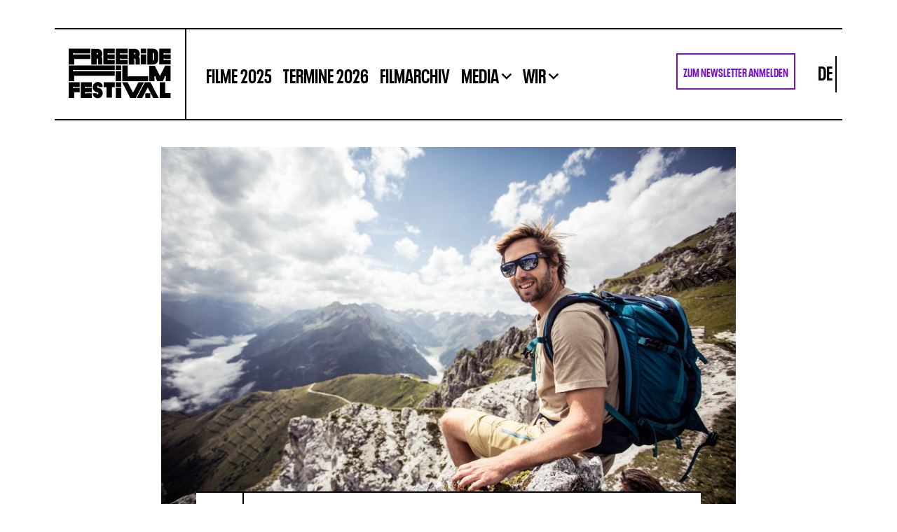

--- FILE ---
content_type: text/html; charset=UTF-8
request_url: https://freeride-filmfestival.com/members/mitch-toelderer/
body_size: 21523
content:
<!DOCTYPE html>
<html lang="de-DE">
<head>
	<meta charset="UTF-8" />
	<meta name="author" content="Kollektiv17" />
	<meta name="viewport" content="width=device-width, initial-scale=1" />
	<meta name='robots' content='index, follow, max-image-preview:large, max-snippet:-1, max-video-preview:-1' />

	<!-- This site is optimized with the Yoast SEO Premium plugin v26.6 (Yoast SEO v26.7) - https://yoast.com/wordpress/plugins/seo/ -->
	<title>Mitch Tölderer - Freeride Filmfestival</title>
	<link rel="canonical" href="https://freeride-filmfestival.com/members/mitch-toelderer/" />
	<meta property="og:locale" content="de_DE" />
	<meta property="og:type" content="article" />
	<meta property="og:title" content="Mitch Tölderer" />
	<meta property="og:description" content="Preserve What Is Left (2021) Vanishing Lines (2021) Ski Vacation (2018) When The Mountains Were Wild (2015) Further (2012) Check Your Risk (2011) Hike3 (2011) Hike2Ride (2010) Ready for Powder? [&hellip;]" />
	<meta property="og:url" content="https://freeride-filmfestival.com/members/mitch-toelderer/" />
	<meta property="og:site_name" content="Freeride Filmfestival" />
	<meta property="article:modified_time" content="2022-08-04T15:45:58+00:00" />
	<meta property="og:image" content="https://freeride-filmfestival.com/wp-content/uploads/2022/07/Mitch-Toelderer-1.jpg" />
	<meta property="og:image:width" content="2000" />
	<meta property="og:image:height" content="1333" />
	<meta property="og:image:type" content="image/jpeg" />
	<meta name="twitter:card" content="summary_large_image" />
	<script type="application/ld+json" class="yoast-schema-graph">{"@context":"https://schema.org","@graph":[{"@type":"WebPage","@id":"https://freeride-filmfestival.com/members/mitch-toelderer/","url":"https://freeride-filmfestival.com/members/mitch-toelderer/","name":"Mitch Tölderer - Freeride Filmfestival","isPartOf":{"@id":"https://freeride-filmfestival.com/#website"},"primaryImageOfPage":{"@id":"https://freeride-filmfestival.com/members/mitch-toelderer/#primaryimage"},"image":{"@id":"https://freeride-filmfestival.com/members/mitch-toelderer/#primaryimage"},"thumbnailUrl":"https://freeride-filmfestival.com/wp-content/uploads/2022/07/Mitch-Toelderer-1.jpg","datePublished":"2022-07-14T07:13:51+00:00","dateModified":"2022-08-04T15:45:58+00:00","breadcrumb":{"@id":"https://freeride-filmfestival.com/members/mitch-toelderer/#breadcrumb"},"inLanguage":"de","potentialAction":[{"@type":"ReadAction","target":["https://freeride-filmfestival.com/members/mitch-toelderer/"]}]},{"@type":"ImageObject","inLanguage":"de","@id":"https://freeride-filmfestival.com/members/mitch-toelderer/#primaryimage","url":"https://freeride-filmfestival.com/wp-content/uploads/2022/07/Mitch-Toelderer-1.jpg","contentUrl":"https://freeride-filmfestival.com/wp-content/uploads/2022/07/Mitch-Toelderer-1.jpg","width":2000,"height":1333},{"@type":"BreadcrumbList","@id":"https://freeride-filmfestival.com/members/mitch-toelderer/#breadcrumb","itemListElement":[{"@type":"ListItem","position":1,"name":"Startseite","item":"https://freeride-filmfestival.com/"},{"@type":"ListItem","position":2,"name":"Member","item":"https://freeride-filmfestival.com/members/"},{"@type":"ListItem","position":3,"name":"Mitch Tölderer"}]},{"@type":"WebSite","@id":"https://freeride-filmfestival.com/#website","url":"https://freeride-filmfestival.com/","name":"Freeride Filmfestival","description":"Die besten Freeride-Filme des Jahres auf großer Tour","publisher":{"@id":"https://freeride-filmfestival.com/#organization"},"potentialAction":[{"@type":"SearchAction","target":{"@type":"EntryPoint","urlTemplate":"https://freeride-filmfestival.com/?s={search_term_string}"},"query-input":{"@type":"PropertyValueSpecification","valueRequired":true,"valueName":"search_term_string"}}],"inLanguage":"de"},{"@type":"Organization","@id":"https://freeride-filmfestival.com/#organization","name":"Freeride Filmfestival","url":"https://freeride-filmfestival.com/","logo":{"@type":"ImageObject","inLanguage":"de","@id":"https://freeride-filmfestival.com/#/schema/logo/image/","url":"https://freeride-filmfestival.com/wp-content/uploads/2022/09/Freeride-Film-Festival-Logo-1.svg","contentUrl":"https://freeride-filmfestival.com/wp-content/uploads/2022/09/Freeride-Film-Festival-Logo-1.svg","width":160,"height":93,"caption":"Freeride Filmfestival"},"image":{"@id":"https://freeride-filmfestival.com/#/schema/logo/image/"}}]}</script>
	<!-- / Yoast SEO Premium plugin. -->


<link rel='dns-prefetch' href='//www.googletagmanager.com' />
<link rel="alternate" title="oEmbed (JSON)" type="application/json+oembed" href="https://freeride-filmfestival.com/wp-json/oembed/1.0/embed?url=https%3A%2F%2Ffreeride-filmfestival.com%2Fmembers%2Fmitch-toelderer%2F" />
<link rel="alternate" title="oEmbed (XML)" type="text/xml+oembed" href="https://freeride-filmfestival.com/wp-json/oembed/1.0/embed?url=https%3A%2F%2Ffreeride-filmfestival.com%2Fmembers%2Fmitch-toelderer%2F&#038;format=xml" />
<style id='wp-img-auto-sizes-contain-inline-css' type='text/css'>
img:is([sizes=auto i],[sizes^="auto," i]){contain-intrinsic-size:3000px 1500px}
/*# sourceURL=wp-img-auto-sizes-contain-inline-css */
</style>

<link rel='stylesheet' id='tribe-events-pro-mini-calendar-block-styles-css' href='https://freeride-filmfestival.com/wp-content/plugins/events-calendar-pro/build/css/tribe-events-pro-mini-calendar-block.css?ver=7.7.11' type='text/css' media='all' />
<link rel='stylesheet' id='sbi_styles-css' href='https://freeride-filmfestival.com/wp-content/plugins/instagram-feed/css/sbi-styles.min.css?ver=6.10.0' type='text/css' media='all' />
<style id='wp-emoji-styles-inline-css' type='text/css'>

	img.wp-smiley, img.emoji {
		display: inline !important;
		border: none !important;
		box-shadow: none !important;
		height: 1em !important;
		width: 1em !important;
		margin: 0 0.07em !important;
		vertical-align: -0.1em !important;
		background: none !important;
		padding: 0 !important;
	}
/*# sourceURL=wp-emoji-styles-inline-css */
</style>
<link rel='stylesheet' id='wp-block-library-css' href='https://freeride-filmfestival.com/wp-includes/css/dist/block-library/style.min.css?ver=6.9' type='text/css' media='all' />
<style id='wp-block-button-inline-css' type='text/css'>
.wp-block-button__link{align-content:center;box-sizing:border-box;cursor:pointer;display:inline-block;height:100%;text-align:center;word-break:break-word}.wp-block-button__link.aligncenter{text-align:center}.wp-block-button__link.alignright{text-align:right}:where(.wp-block-button__link){border-radius:9999px;box-shadow:none;padding:calc(.667em + 2px) calc(1.333em + 2px);text-decoration:none}.wp-block-button[style*=text-decoration] .wp-block-button__link{text-decoration:inherit}.wp-block-buttons>.wp-block-button.has-custom-width{max-width:none}.wp-block-buttons>.wp-block-button.has-custom-width .wp-block-button__link{width:100%}.wp-block-buttons>.wp-block-button.has-custom-font-size .wp-block-button__link{font-size:inherit}.wp-block-buttons>.wp-block-button.wp-block-button__width-25{width:calc(25% - var(--wp--style--block-gap, .5em)*.75)}.wp-block-buttons>.wp-block-button.wp-block-button__width-50{width:calc(50% - var(--wp--style--block-gap, .5em)*.5)}.wp-block-buttons>.wp-block-button.wp-block-button__width-75{width:calc(75% - var(--wp--style--block-gap, .5em)*.25)}.wp-block-buttons>.wp-block-button.wp-block-button__width-100{flex-basis:100%;width:100%}.wp-block-buttons.is-vertical>.wp-block-button.wp-block-button__width-25{width:25%}.wp-block-buttons.is-vertical>.wp-block-button.wp-block-button__width-50{width:50%}.wp-block-buttons.is-vertical>.wp-block-button.wp-block-button__width-75{width:75%}.wp-block-button.is-style-squared,.wp-block-button__link.wp-block-button.is-style-squared{border-radius:0}.wp-block-button.no-border-radius,.wp-block-button__link.no-border-radius{border-radius:0!important}:root :where(.wp-block-button .wp-block-button__link.is-style-outline),:root :where(.wp-block-button.is-style-outline>.wp-block-button__link){border:2px solid;padding:.667em 1.333em}:root :where(.wp-block-button .wp-block-button__link.is-style-outline:not(.has-text-color)),:root :where(.wp-block-button.is-style-outline>.wp-block-button__link:not(.has-text-color)){color:currentColor}:root :where(.wp-block-button .wp-block-button__link.is-style-outline:not(.has-background)),:root :where(.wp-block-button.is-style-outline>.wp-block-button__link:not(.has-background)){background-color:initial;background-image:none}
/*# sourceURL=https://freeride-filmfestival.com/wp-includes/blocks/button/style.min.css */
</style>
<style id='wp-block-heading-inline-css' type='text/css'>
h1:where(.wp-block-heading).has-background,h2:where(.wp-block-heading).has-background,h3:where(.wp-block-heading).has-background,h4:where(.wp-block-heading).has-background,h5:where(.wp-block-heading).has-background,h6:where(.wp-block-heading).has-background{padding:1.25em 2.375em}h1.has-text-align-left[style*=writing-mode]:where([style*=vertical-lr]),h1.has-text-align-right[style*=writing-mode]:where([style*=vertical-rl]),h2.has-text-align-left[style*=writing-mode]:where([style*=vertical-lr]),h2.has-text-align-right[style*=writing-mode]:where([style*=vertical-rl]),h3.has-text-align-left[style*=writing-mode]:where([style*=vertical-lr]),h3.has-text-align-right[style*=writing-mode]:where([style*=vertical-rl]),h4.has-text-align-left[style*=writing-mode]:where([style*=vertical-lr]),h4.has-text-align-right[style*=writing-mode]:where([style*=vertical-rl]),h5.has-text-align-left[style*=writing-mode]:where([style*=vertical-lr]),h5.has-text-align-right[style*=writing-mode]:where([style*=vertical-rl]),h6.has-text-align-left[style*=writing-mode]:where([style*=vertical-lr]),h6.has-text-align-right[style*=writing-mode]:where([style*=vertical-rl]){rotate:180deg}
/*# sourceURL=https://freeride-filmfestival.com/wp-includes/blocks/heading/style.min.css */
</style>
<style id='wp-block-image-inline-css' type='text/css'>
.wp-block-image>a,.wp-block-image>figure>a{display:inline-block}.wp-block-image img{box-sizing:border-box;height:auto;max-width:100%;vertical-align:bottom}@media not (prefers-reduced-motion){.wp-block-image img.hide{visibility:hidden}.wp-block-image img.show{animation:show-content-image .4s}}.wp-block-image[style*=border-radius] img,.wp-block-image[style*=border-radius]>a{border-radius:inherit}.wp-block-image.has-custom-border img{box-sizing:border-box}.wp-block-image.aligncenter{text-align:center}.wp-block-image.alignfull>a,.wp-block-image.alignwide>a{width:100%}.wp-block-image.alignfull img,.wp-block-image.alignwide img{height:auto;width:100%}.wp-block-image .aligncenter,.wp-block-image .alignleft,.wp-block-image .alignright,.wp-block-image.aligncenter,.wp-block-image.alignleft,.wp-block-image.alignright{display:table}.wp-block-image .aligncenter>figcaption,.wp-block-image .alignleft>figcaption,.wp-block-image .alignright>figcaption,.wp-block-image.aligncenter>figcaption,.wp-block-image.alignleft>figcaption,.wp-block-image.alignright>figcaption{caption-side:bottom;display:table-caption}.wp-block-image .alignleft{float:left;margin:.5em 1em .5em 0}.wp-block-image .alignright{float:right;margin:.5em 0 .5em 1em}.wp-block-image .aligncenter{margin-left:auto;margin-right:auto}.wp-block-image :where(figcaption){margin-bottom:1em;margin-top:.5em}.wp-block-image.is-style-circle-mask img{border-radius:9999px}@supports ((-webkit-mask-image:none) or (mask-image:none)) or (-webkit-mask-image:none){.wp-block-image.is-style-circle-mask img{border-radius:0;-webkit-mask-image:url('data:image/svg+xml;utf8,<svg viewBox="0 0 100 100" xmlns="http://www.w3.org/2000/svg"><circle cx="50" cy="50" r="50"/></svg>');mask-image:url('data:image/svg+xml;utf8,<svg viewBox="0 0 100 100" xmlns="http://www.w3.org/2000/svg"><circle cx="50" cy="50" r="50"/></svg>');mask-mode:alpha;-webkit-mask-position:center;mask-position:center;-webkit-mask-repeat:no-repeat;mask-repeat:no-repeat;-webkit-mask-size:contain;mask-size:contain}}:root :where(.wp-block-image.is-style-rounded img,.wp-block-image .is-style-rounded img){border-radius:9999px}.wp-block-image figure{margin:0}.wp-lightbox-container{display:flex;flex-direction:column;position:relative}.wp-lightbox-container img{cursor:zoom-in}.wp-lightbox-container img:hover+button{opacity:1}.wp-lightbox-container button{align-items:center;backdrop-filter:blur(16px) saturate(180%);background-color:#5a5a5a40;border:none;border-radius:4px;cursor:zoom-in;display:flex;height:20px;justify-content:center;opacity:0;padding:0;position:absolute;right:16px;text-align:center;top:16px;width:20px;z-index:100}@media not (prefers-reduced-motion){.wp-lightbox-container button{transition:opacity .2s ease}}.wp-lightbox-container button:focus-visible{outline:3px auto #5a5a5a40;outline:3px auto -webkit-focus-ring-color;outline-offset:3px}.wp-lightbox-container button:hover{cursor:pointer;opacity:1}.wp-lightbox-container button:focus{opacity:1}.wp-lightbox-container button:focus,.wp-lightbox-container button:hover,.wp-lightbox-container button:not(:hover):not(:active):not(.has-background){background-color:#5a5a5a40;border:none}.wp-lightbox-overlay{box-sizing:border-box;cursor:zoom-out;height:100vh;left:0;overflow:hidden;position:fixed;top:0;visibility:hidden;width:100%;z-index:100000}.wp-lightbox-overlay .close-button{align-items:center;cursor:pointer;display:flex;justify-content:center;min-height:40px;min-width:40px;padding:0;position:absolute;right:calc(env(safe-area-inset-right) + 16px);top:calc(env(safe-area-inset-top) + 16px);z-index:5000000}.wp-lightbox-overlay .close-button:focus,.wp-lightbox-overlay .close-button:hover,.wp-lightbox-overlay .close-button:not(:hover):not(:active):not(.has-background){background:none;border:none}.wp-lightbox-overlay .lightbox-image-container{height:var(--wp--lightbox-container-height);left:50%;overflow:hidden;position:absolute;top:50%;transform:translate(-50%,-50%);transform-origin:top left;width:var(--wp--lightbox-container-width);z-index:9999999999}.wp-lightbox-overlay .wp-block-image{align-items:center;box-sizing:border-box;display:flex;height:100%;justify-content:center;margin:0;position:relative;transform-origin:0 0;width:100%;z-index:3000000}.wp-lightbox-overlay .wp-block-image img{height:var(--wp--lightbox-image-height);min-height:var(--wp--lightbox-image-height);min-width:var(--wp--lightbox-image-width);width:var(--wp--lightbox-image-width)}.wp-lightbox-overlay .wp-block-image figcaption{display:none}.wp-lightbox-overlay button{background:none;border:none}.wp-lightbox-overlay .scrim{background-color:#fff;height:100%;opacity:.9;position:absolute;width:100%;z-index:2000000}.wp-lightbox-overlay.active{visibility:visible}@media not (prefers-reduced-motion){.wp-lightbox-overlay.active{animation:turn-on-visibility .25s both}.wp-lightbox-overlay.active img{animation:turn-on-visibility .35s both}.wp-lightbox-overlay.show-closing-animation:not(.active){animation:turn-off-visibility .35s both}.wp-lightbox-overlay.show-closing-animation:not(.active) img{animation:turn-off-visibility .25s both}.wp-lightbox-overlay.zoom.active{animation:none;opacity:1;visibility:visible}.wp-lightbox-overlay.zoom.active .lightbox-image-container{animation:lightbox-zoom-in .4s}.wp-lightbox-overlay.zoom.active .lightbox-image-container img{animation:none}.wp-lightbox-overlay.zoom.active .scrim{animation:turn-on-visibility .4s forwards}.wp-lightbox-overlay.zoom.show-closing-animation:not(.active){animation:none}.wp-lightbox-overlay.zoom.show-closing-animation:not(.active) .lightbox-image-container{animation:lightbox-zoom-out .4s}.wp-lightbox-overlay.zoom.show-closing-animation:not(.active) .lightbox-image-container img{animation:none}.wp-lightbox-overlay.zoom.show-closing-animation:not(.active) .scrim{animation:turn-off-visibility .4s forwards}}@keyframes show-content-image{0%{visibility:hidden}99%{visibility:hidden}to{visibility:visible}}@keyframes turn-on-visibility{0%{opacity:0}to{opacity:1}}@keyframes turn-off-visibility{0%{opacity:1;visibility:visible}99%{opacity:0;visibility:visible}to{opacity:0;visibility:hidden}}@keyframes lightbox-zoom-in{0%{transform:translate(calc((-100vw + var(--wp--lightbox-scrollbar-width))/2 + var(--wp--lightbox-initial-left-position)),calc(-50vh + var(--wp--lightbox-initial-top-position))) scale(var(--wp--lightbox-scale))}to{transform:translate(-50%,-50%) scale(1)}}@keyframes lightbox-zoom-out{0%{transform:translate(-50%,-50%) scale(1);visibility:visible}99%{visibility:visible}to{transform:translate(calc((-100vw + var(--wp--lightbox-scrollbar-width))/2 + var(--wp--lightbox-initial-left-position)),calc(-50vh + var(--wp--lightbox-initial-top-position))) scale(var(--wp--lightbox-scale));visibility:hidden}}
/*# sourceURL=https://freeride-filmfestival.com/wp-includes/blocks/image/style.min.css */
</style>
<style id='wp-block-buttons-inline-css' type='text/css'>
.wp-block-buttons{box-sizing:border-box}.wp-block-buttons.is-vertical{flex-direction:column}.wp-block-buttons.is-vertical>.wp-block-button:last-child{margin-bottom:0}.wp-block-buttons>.wp-block-button{display:inline-block;margin:0}.wp-block-buttons.is-content-justification-left{justify-content:flex-start}.wp-block-buttons.is-content-justification-left.is-vertical{align-items:flex-start}.wp-block-buttons.is-content-justification-center{justify-content:center}.wp-block-buttons.is-content-justification-center.is-vertical{align-items:center}.wp-block-buttons.is-content-justification-right{justify-content:flex-end}.wp-block-buttons.is-content-justification-right.is-vertical{align-items:flex-end}.wp-block-buttons.is-content-justification-space-between{justify-content:space-between}.wp-block-buttons.aligncenter{text-align:center}.wp-block-buttons:not(.is-content-justification-space-between,.is-content-justification-right,.is-content-justification-left,.is-content-justification-center) .wp-block-button.aligncenter{margin-left:auto;margin-right:auto;width:100%}.wp-block-buttons[style*=text-decoration] .wp-block-button,.wp-block-buttons[style*=text-decoration] .wp-block-button__link{text-decoration:inherit}.wp-block-buttons.has-custom-font-size .wp-block-button__link{font-size:inherit}.wp-block-buttons .wp-block-button__link{width:100%}.wp-block-button.aligncenter{text-align:center}
/*# sourceURL=https://freeride-filmfestival.com/wp-includes/blocks/buttons/style.min.css */
</style>
<style id='wp-block-columns-inline-css' type='text/css'>
.wp-block-columns{box-sizing:border-box;display:flex;flex-wrap:wrap!important}@media (min-width:782px){.wp-block-columns{flex-wrap:nowrap!important}}.wp-block-columns{align-items:normal!important}.wp-block-columns.are-vertically-aligned-top{align-items:flex-start}.wp-block-columns.are-vertically-aligned-center{align-items:center}.wp-block-columns.are-vertically-aligned-bottom{align-items:flex-end}@media (max-width:781px){.wp-block-columns:not(.is-not-stacked-on-mobile)>.wp-block-column{flex-basis:100%!important}}@media (min-width:782px){.wp-block-columns:not(.is-not-stacked-on-mobile)>.wp-block-column{flex-basis:0;flex-grow:1}.wp-block-columns:not(.is-not-stacked-on-mobile)>.wp-block-column[style*=flex-basis]{flex-grow:0}}.wp-block-columns.is-not-stacked-on-mobile{flex-wrap:nowrap!important}.wp-block-columns.is-not-stacked-on-mobile>.wp-block-column{flex-basis:0;flex-grow:1}.wp-block-columns.is-not-stacked-on-mobile>.wp-block-column[style*=flex-basis]{flex-grow:0}:where(.wp-block-columns){margin-bottom:1.75em}:where(.wp-block-columns.has-background){padding:1.25em 2.375em}.wp-block-column{flex-grow:1;min-width:0;overflow-wrap:break-word;word-break:break-word}.wp-block-column.is-vertically-aligned-top{align-self:flex-start}.wp-block-column.is-vertically-aligned-center{align-self:center}.wp-block-column.is-vertically-aligned-bottom{align-self:flex-end}.wp-block-column.is-vertically-aligned-stretch{align-self:stretch}.wp-block-column.is-vertically-aligned-bottom,.wp-block-column.is-vertically-aligned-center,.wp-block-column.is-vertically-aligned-top{width:100%}
/*# sourceURL=https://freeride-filmfestival.com/wp-includes/blocks/columns/style.min.css */
</style>
<style id='wp-block-spacer-inline-css' type='text/css'>
.wp-block-spacer{clear:both}
/*# sourceURL=https://freeride-filmfestival.com/wp-includes/blocks/spacer/style.min.css */
</style>
<style id='global-styles-inline-css' type='text/css'>
:root{--wp--preset--aspect-ratio--square: 1;--wp--preset--aspect-ratio--4-3: 4/3;--wp--preset--aspect-ratio--3-4: 3/4;--wp--preset--aspect-ratio--3-2: 3/2;--wp--preset--aspect-ratio--2-3: 2/3;--wp--preset--aspect-ratio--16-9: 16/9;--wp--preset--aspect-ratio--9-16: 9/16;--wp--preset--color--black: #333338;--wp--preset--color--cyan-bluish-gray: #abb8c3;--wp--preset--color--white: #f5f5f5;--wp--preset--color--pale-pink: #f78da7;--wp--preset--color--vivid-red: #cf2e2e;--wp--preset--color--luminous-vivid-orange: #ff6900;--wp--preset--color--luminous-vivid-amber: #fcb900;--wp--preset--color--light-green-cyan: #7bdcb5;--wp--preset--color--vivid-green-cyan: #00d084;--wp--preset--color--pale-cyan-blue: #8ed1fc;--wp--preset--color--vivid-cyan-blue: #0693e3;--wp--preset--color--vivid-purple: #9b51e0;--wp--preset--color--primary: #7814b9;--wp--preset--color--dark-gray: #787882;--wp--preset--color--light-gray: #ABADB";--wp--preset--gradient--vivid-cyan-blue-to-vivid-purple: linear-gradient(135deg,rgb(6,147,227) 0%,rgb(155,81,224) 100%);--wp--preset--gradient--light-green-cyan-to-vivid-green-cyan: linear-gradient(135deg,rgb(122,220,180) 0%,rgb(0,208,130) 100%);--wp--preset--gradient--luminous-vivid-amber-to-luminous-vivid-orange: linear-gradient(135deg,rgb(252,185,0) 0%,rgb(255,105,0) 100%);--wp--preset--gradient--luminous-vivid-orange-to-vivid-red: linear-gradient(135deg,rgb(255,105,0) 0%,rgb(207,46,46) 100%);--wp--preset--gradient--very-light-gray-to-cyan-bluish-gray: linear-gradient(135deg,rgb(238,238,238) 0%,rgb(169,184,195) 100%);--wp--preset--gradient--cool-to-warm-spectrum: linear-gradient(135deg,rgb(74,234,220) 0%,rgb(151,120,209) 20%,rgb(207,42,186) 40%,rgb(238,44,130) 60%,rgb(251,105,98) 80%,rgb(254,248,76) 100%);--wp--preset--gradient--blush-light-purple: linear-gradient(135deg,rgb(255,206,236) 0%,rgb(152,150,240) 100%);--wp--preset--gradient--blush-bordeaux: linear-gradient(135deg,rgb(254,205,165) 0%,rgb(254,45,45) 50%,rgb(107,0,62) 100%);--wp--preset--gradient--luminous-dusk: linear-gradient(135deg,rgb(255,203,112) 0%,rgb(199,81,192) 50%,rgb(65,88,208) 100%);--wp--preset--gradient--pale-ocean: linear-gradient(135deg,rgb(255,245,203) 0%,rgb(182,227,212) 50%,rgb(51,167,181) 100%);--wp--preset--gradient--electric-grass: linear-gradient(135deg,rgb(202,248,128) 0%,rgb(113,206,126) 100%);--wp--preset--gradient--midnight: linear-gradient(135deg,rgb(2,3,129) 0%,rgb(40,116,252) 100%);--wp--preset--font-size--small: 13px;--wp--preset--font-size--medium: 20px;--wp--preset--font-size--large: 36px;--wp--preset--font-size--x-large: 42px;--wp--preset--spacing--20: 0.44rem;--wp--preset--spacing--30: 0.67rem;--wp--preset--spacing--40: 1rem;--wp--preset--spacing--50: 1.5rem;--wp--preset--spacing--60: 2.25rem;--wp--preset--spacing--70: 3.38rem;--wp--preset--spacing--80: 5.06rem;--wp--preset--shadow--natural: 6px 6px 9px rgba(0, 0, 0, 0.2);--wp--preset--shadow--deep: 12px 12px 50px rgba(0, 0, 0, 0.4);--wp--preset--shadow--sharp: 6px 6px 0px rgba(0, 0, 0, 0.2);--wp--preset--shadow--outlined: 6px 6px 0px -3px rgb(255, 255, 255), 6px 6px rgb(0, 0, 0);--wp--preset--shadow--crisp: 6px 6px 0px rgb(0, 0, 0);}:where(.is-layout-flex){gap: 0.5em;}:where(.is-layout-grid){gap: 0.5em;}body .is-layout-flex{display: flex;}.is-layout-flex{flex-wrap: wrap;align-items: center;}.is-layout-flex > :is(*, div){margin: 0;}body .is-layout-grid{display: grid;}.is-layout-grid > :is(*, div){margin: 0;}:where(.wp-block-columns.is-layout-flex){gap: 2em;}:where(.wp-block-columns.is-layout-grid){gap: 2em;}:where(.wp-block-post-template.is-layout-flex){gap: 1.25em;}:where(.wp-block-post-template.is-layout-grid){gap: 1.25em;}.has-black-color{color: var(--wp--preset--color--black) !important;}.has-cyan-bluish-gray-color{color: var(--wp--preset--color--cyan-bluish-gray) !important;}.has-white-color{color: var(--wp--preset--color--white) !important;}.has-pale-pink-color{color: var(--wp--preset--color--pale-pink) !important;}.has-vivid-red-color{color: var(--wp--preset--color--vivid-red) !important;}.has-luminous-vivid-orange-color{color: var(--wp--preset--color--luminous-vivid-orange) !important;}.has-luminous-vivid-amber-color{color: var(--wp--preset--color--luminous-vivid-amber) !important;}.has-light-green-cyan-color{color: var(--wp--preset--color--light-green-cyan) !important;}.has-vivid-green-cyan-color{color: var(--wp--preset--color--vivid-green-cyan) !important;}.has-pale-cyan-blue-color{color: var(--wp--preset--color--pale-cyan-blue) !important;}.has-vivid-cyan-blue-color{color: var(--wp--preset--color--vivid-cyan-blue) !important;}.has-vivid-purple-color{color: var(--wp--preset--color--vivid-purple) !important;}.has-black-background-color{background-color: var(--wp--preset--color--black) !important;}.has-cyan-bluish-gray-background-color{background-color: var(--wp--preset--color--cyan-bluish-gray) !important;}.has-white-background-color{background-color: var(--wp--preset--color--white) !important;}.has-pale-pink-background-color{background-color: var(--wp--preset--color--pale-pink) !important;}.has-vivid-red-background-color{background-color: var(--wp--preset--color--vivid-red) !important;}.has-luminous-vivid-orange-background-color{background-color: var(--wp--preset--color--luminous-vivid-orange) !important;}.has-luminous-vivid-amber-background-color{background-color: var(--wp--preset--color--luminous-vivid-amber) !important;}.has-light-green-cyan-background-color{background-color: var(--wp--preset--color--light-green-cyan) !important;}.has-vivid-green-cyan-background-color{background-color: var(--wp--preset--color--vivid-green-cyan) !important;}.has-pale-cyan-blue-background-color{background-color: var(--wp--preset--color--pale-cyan-blue) !important;}.has-vivid-cyan-blue-background-color{background-color: var(--wp--preset--color--vivid-cyan-blue) !important;}.has-vivid-purple-background-color{background-color: var(--wp--preset--color--vivid-purple) !important;}.has-black-border-color{border-color: var(--wp--preset--color--black) !important;}.has-cyan-bluish-gray-border-color{border-color: var(--wp--preset--color--cyan-bluish-gray) !important;}.has-white-border-color{border-color: var(--wp--preset--color--white) !important;}.has-pale-pink-border-color{border-color: var(--wp--preset--color--pale-pink) !important;}.has-vivid-red-border-color{border-color: var(--wp--preset--color--vivid-red) !important;}.has-luminous-vivid-orange-border-color{border-color: var(--wp--preset--color--luminous-vivid-orange) !important;}.has-luminous-vivid-amber-border-color{border-color: var(--wp--preset--color--luminous-vivid-amber) !important;}.has-light-green-cyan-border-color{border-color: var(--wp--preset--color--light-green-cyan) !important;}.has-vivid-green-cyan-border-color{border-color: var(--wp--preset--color--vivid-green-cyan) !important;}.has-pale-cyan-blue-border-color{border-color: var(--wp--preset--color--pale-cyan-blue) !important;}.has-vivid-cyan-blue-border-color{border-color: var(--wp--preset--color--vivid-cyan-blue) !important;}.has-vivid-purple-border-color{border-color: var(--wp--preset--color--vivid-purple) !important;}.has-vivid-cyan-blue-to-vivid-purple-gradient-background{background: var(--wp--preset--gradient--vivid-cyan-blue-to-vivid-purple) !important;}.has-light-green-cyan-to-vivid-green-cyan-gradient-background{background: var(--wp--preset--gradient--light-green-cyan-to-vivid-green-cyan) !important;}.has-luminous-vivid-amber-to-luminous-vivid-orange-gradient-background{background: var(--wp--preset--gradient--luminous-vivid-amber-to-luminous-vivid-orange) !important;}.has-luminous-vivid-orange-to-vivid-red-gradient-background{background: var(--wp--preset--gradient--luminous-vivid-orange-to-vivid-red) !important;}.has-very-light-gray-to-cyan-bluish-gray-gradient-background{background: var(--wp--preset--gradient--very-light-gray-to-cyan-bluish-gray) !important;}.has-cool-to-warm-spectrum-gradient-background{background: var(--wp--preset--gradient--cool-to-warm-spectrum) !important;}.has-blush-light-purple-gradient-background{background: var(--wp--preset--gradient--blush-light-purple) !important;}.has-blush-bordeaux-gradient-background{background: var(--wp--preset--gradient--blush-bordeaux) !important;}.has-luminous-dusk-gradient-background{background: var(--wp--preset--gradient--luminous-dusk) !important;}.has-pale-ocean-gradient-background{background: var(--wp--preset--gradient--pale-ocean) !important;}.has-electric-grass-gradient-background{background: var(--wp--preset--gradient--electric-grass) !important;}.has-midnight-gradient-background{background: var(--wp--preset--gradient--midnight) !important;}.has-small-font-size{font-size: var(--wp--preset--font-size--small) !important;}.has-medium-font-size{font-size: var(--wp--preset--font-size--medium) !important;}.has-large-font-size{font-size: var(--wp--preset--font-size--large) !important;}.has-x-large-font-size{font-size: var(--wp--preset--font-size--x-large) !important;}
:where(.wp-block-columns.is-layout-flex){gap: 2em;}:where(.wp-block-columns.is-layout-grid){gap: 2em;}
/*# sourceURL=global-styles-inline-css */
</style>
<style id='core-block-supports-inline-css' type='text/css'>
.wp-container-core-columns-is-layout-9d6595d7{flex-wrap:nowrap;}
/*# sourceURL=core-block-supports-inline-css */
</style>

<style id='classic-theme-styles-inline-css' type='text/css'>
/*! This file is auto-generated */
.wp-block-button__link{color:#fff;background-color:#32373c;border-radius:9999px;box-shadow:none;text-decoration:none;padding:calc(.667em + 2px) calc(1.333em + 2px);font-size:1.125em}.wp-block-file__button{background:#32373c;color:#fff;text-decoration:none}
/*# sourceURL=/wp-includes/css/classic-themes.min.css */
</style>
<link rel='stylesheet' id='contact-form-7-css' href='https://freeride-filmfestival.com/wp-content/plugins/contact-form-7/includes/css/styles.css?ver=6.1.4' type='text/css' media='all' />
<link rel='stylesheet' id='wpml-legacy-horizontal-list-0-css' href='https://freeride-filmfestival.com/wp-content/plugins/sitepress-multilingual-cms/templates/language-switchers/legacy-list-horizontal/style.min.css?ver=1' type='text/css' media='all' />
<link rel='stylesheet' id='style-css' href='https://freeride-filmfestival.com/wp-content/themes/freeride/style.css?ver=6.9' type='text/css' media='all' />
<link rel='stylesheet' id='borlabs-cookie-custom-css' href='https://freeride-filmfestival.com/wp-content/cache/borlabs-cookie/1/borlabs-cookie-1-de.css?ver=3.3.23-36' type='text/css' media='all' />
<link rel='stylesheet' id='wp-block-paragraph-css' href='https://freeride-filmfestival.com/wp-includes/blocks/paragraph/style.min.css?ver=6.9' type='text/css' media='all' />
<script type="text/javascript" src="https://freeride-filmfestival.com/wp-content/themes/freeride/js/header-bundle.js?ver=1" id="header_js-js"></script>
<script data-no-optimize="1" data-no-minify="1" data-cfasync="false" type="text/javascript" src="https://freeride-filmfestival.com/wp-content/cache/borlabs-cookie/1/borlabs-cookie-config-de.json.js?ver=3.3.23-37" id="borlabs-cookie-config-js"></script>
<script data-no-optimize="1" data-no-minify="1" data-cfasync="false" type="text/javascript" src="https://freeride-filmfestival.com/wp-content/plugins/borlabs-cookie/assets/javascript/borlabs-cookie-prioritize.min.js?ver=3.3.23" id="borlabs-cookie-prioritize-js"></script>
<link rel="https://api.w.org/" href="https://freeride-filmfestival.com/wp-json/" /><link rel="alternate" title="JSON" type="application/json" href="https://freeride-filmfestival.com/wp-json/wp/v2/members/5786" /><link rel="EditURI" type="application/rsd+xml" title="RSD" href="https://freeride-filmfestival.com/xmlrpc.php?rsd" />
<meta name="generator" content="WordPress 6.9" />
<link rel='shortlink' href='https://freeride-filmfestival.com/?p=5786' />
<meta name="generator" content="WPML ver:4.8.6 stt:1,3;" />
<meta name="generator" content="Site Kit by Google 1.168.0" /><meta name="tec-api-version" content="v1"><meta name="tec-api-origin" content="https://freeride-filmfestival.com"><link rel="alternate" href="https://freeride-filmfestival.com/wp-json/tribe/events/v1/" /><script data-no-optimize="1" data-no-minify="1" data-cfasync="false" data-borlabs-cookie-script-blocker-ignore>
if ('{{ iab-tcf-enabled }}' === '1' && ('0' === '1' || '1' === '1')) {
    window['gtag_enable_tcf_support'] = true;
}
window.dataLayer = window.dataLayer || [];
if (typeof gtag !== 'function') {
    function gtag() {
        dataLayer.push(arguments);
    }
}
gtag('set', 'developer_id.dYjRjMm', true);
if ('0' === '1' || '1' === '1') {
    if (window.BorlabsCookieGoogleConsentModeDefaultSet !== true) {
        let getCookieValue = function (name) {
            return document.cookie.match('(^|;)\\s*' + name + '\\s*=\\s*([^;]+)')?.pop() || '';
        };
        let cookieValue = getCookieValue('borlabs-cookie-gcs');
        let consentsFromCookie = {};
        if (cookieValue !== '') {
            consentsFromCookie = JSON.parse(decodeURIComponent(cookieValue));
        }
        let defaultValues = {
            'ad_storage': 'denied',
            'ad_user_data': 'denied',
            'ad_personalization': 'denied',
            'analytics_storage': 'denied',
            'functionality_storage': 'denied',
            'personalization_storage': 'denied',
            'security_storage': 'denied',
            'wait_for_update': 500,
        };
        gtag('consent', 'default', { ...defaultValues, ...consentsFromCookie });
    }
    window.BorlabsCookieGoogleConsentModeDefaultSet = true;
    let borlabsCookieConsentChangeHandler = function () {
        window.dataLayer = window.dataLayer || [];
        if (typeof gtag !== 'function') { function gtag(){dataLayer.push(arguments);} }

        let getCookieValue = function (name) {
            return document.cookie.match('(^|;)\\s*' + name + '\\s*=\\s*([^;]+)')?.pop() || '';
        };
        let cookieValue = getCookieValue('borlabs-cookie-gcs');
        let consentsFromCookie = {};
        if (cookieValue !== '') {
            consentsFromCookie = JSON.parse(decodeURIComponent(cookieValue));
        }

        consentsFromCookie.analytics_storage = BorlabsCookie.Consents.hasConsent('google-analytics-site-kit') ? 'granted' : 'denied';

        BorlabsCookie.CookieLibrary.setCookie(
            'borlabs-cookie-gcs',
            JSON.stringify(consentsFromCookie),
            BorlabsCookie.Settings.automaticCookieDomainAndPath.value ? '' : BorlabsCookie.Settings.cookieDomain.value,
            BorlabsCookie.Settings.cookiePath.value,
            BorlabsCookie.Cookie.getPluginCookie().expires,
            BorlabsCookie.Settings.cookieSecure.value,
            BorlabsCookie.Settings.cookieSameSite.value
        );
    }
    document.addEventListener('borlabs-cookie-consent-saved', borlabsCookieConsentChangeHandler);
    document.addEventListener('borlabs-cookie-handle-unblock', borlabsCookieConsentChangeHandler);
}
if ('0' === '1') {
    document.addEventListener('borlabs-cookie-after-init', function () {
		window.BorlabsCookie.Unblock.unblockScriptBlockerId('site-kit-analytics');
	});
}
</script><script data-no-optimize="1" data-no-minify="1" data-cfasync="false" data-borlabs-cookie-script-blocker-ignore>
    (function () {
        if ('0' === '1' && '1' === '1') {
            window['gtag_enable_tcf_support'] = true;
        }
        window.dataLayer = window.dataLayer || [];
        if (typeof window.gtag !== 'function') {
            window.gtag = function () {
                window.dataLayer.push(arguments);
            };
        }
        gtag('set', 'developer_id.dYjRjMm', true);
        if ('1' === '1') {
            let getCookieValue = function (name) {
                return document.cookie.match('(^|;)\\s*' + name + '\\s*=\\s*([^;]+)')?.pop() || '';
            };
            const gtmRegionsData = '[{"google-tag-manager-cm-region":"","google-tag-manager-cm-default-ad-storage":"denied","google-tag-manager-cm-default-ad-personalization":"denied","google-tag-manager-cm-default-ad-user-data":"denied","google-tag-manager-cm-default-analytics-storage":"denied","google-tag-manager-cm-default-functionality-storage":"denied","google-tag-manager-cm-default-personalization-storage":"denied","google-tag-manager-cm-default-security-storage":"denied"}]';
            let gtmRegions = [];
            if (gtmRegionsData !== '\{\{ google-tag-manager-cm-regional-defaults \}\}') {
                gtmRegions = JSON.parse(gtmRegionsData);
            }
            let defaultRegion = null;
            for (let gtmRegionIndex in gtmRegions) {
                let gtmRegion = gtmRegions[gtmRegionIndex];
                if (gtmRegion['google-tag-manager-cm-region'] === '') {
                    defaultRegion = gtmRegion;
                } else {
                    gtag('consent', 'default', {
                        'ad_storage': gtmRegion['google-tag-manager-cm-default-ad-storage'],
                        'ad_user_data': gtmRegion['google-tag-manager-cm-default-ad-user-data'],
                        'ad_personalization': gtmRegion['google-tag-manager-cm-default-ad-personalization'],
                        'analytics_storage': gtmRegion['google-tag-manager-cm-default-analytics-storage'],
                        'functionality_storage': gtmRegion['google-tag-manager-cm-default-functionality-storage'],
                        'personalization_storage': gtmRegion['google-tag-manager-cm-default-personalization-storage'],
                        'security_storage': gtmRegion['google-tag-manager-cm-default-security-storage'],
                        'region': gtmRegion['google-tag-manager-cm-region'].toUpperCase().split(','),
						'wait_for_update': 500,
                    });
                }
            }
            let cookieValue = getCookieValue('borlabs-cookie-gcs');
            let consentsFromCookie = {};
            if (cookieValue !== '') {
                consentsFromCookie = JSON.parse(decodeURIComponent(cookieValue));
            }
            let defaultValues = {
                'ad_storage': defaultRegion === null ? 'denied' : defaultRegion['google-tag-manager-cm-default-ad-storage'],
                'ad_user_data': defaultRegion === null ? 'denied' : defaultRegion['google-tag-manager-cm-default-ad-user-data'],
                'ad_personalization': defaultRegion === null ? 'denied' : defaultRegion['google-tag-manager-cm-default-ad-personalization'],
                'analytics_storage': defaultRegion === null ? 'denied' : defaultRegion['google-tag-manager-cm-default-analytics-storage'],
                'functionality_storage': defaultRegion === null ? 'denied' : defaultRegion['google-tag-manager-cm-default-functionality-storage'],
                'personalization_storage': defaultRegion === null ? 'denied' : defaultRegion['google-tag-manager-cm-default-personalization-storage'],
                'security_storage': defaultRegion === null ? 'denied' : defaultRegion['google-tag-manager-cm-default-security-storage'],
                'wait_for_update': 500,
            };
            gtag('consent', 'default', {...defaultValues, ...consentsFromCookie});
            gtag('set', 'ads_data_redaction', true);
        }

        if ('0' === '1') {
            let url = new URL(window.location.href);

            if ((url.searchParams.has('gtm_debug') && url.searchParams.get('gtm_debug') !== '') || document.cookie.indexOf('__TAG_ASSISTANT=') !== -1 || document.documentElement.hasAttribute('data-tag-assistant-present')) {
                /* GTM block start */
                (function(w,d,s,l,i){w[l]=w[l]||[];w[l].push({'gtm.start':
                        new Date().getTime(),event:'gtm.js'});var f=d.getElementsByTagName(s)[0],
                    j=d.createElement(s),dl=l!='dataLayer'?'&l='+l:'';j.async=true;j.src=
                    'https://www.googletagmanager.com/gtm.js?id='+i+dl;f.parentNode.insertBefore(j,f);
                })(window,document,'script','dataLayer','G-099Y21XR79');
                /* GTM block end */
            } else {
                /* GTM block start */
                (function(w,d,s,l,i){w[l]=w[l]||[];w[l].push({'gtm.start':
                        new Date().getTime(),event:'gtm.js'});var f=d.getElementsByTagName(s)[0],
                    j=d.createElement(s),dl=l!='dataLayer'?'&l='+l:'';j.async=true;j.src=
                    'https://freeride-filmfestival.com/wp-content/uploads/borlabs-cookie/' + i + '.js?ver=not-set-yet';f.parentNode.insertBefore(j,f);
                })(window,document,'script','dataLayer','G-099Y21XR79');
                /* GTM block end */
            }
        }


        let borlabsCookieConsentChangeHandler = function () {
            window.dataLayer = window.dataLayer || [];
            if (typeof window.gtag !== 'function') {
                window.gtag = function() {
                    window.dataLayer.push(arguments);
                };
            }

            let consents = BorlabsCookie.Cookie.getPluginCookie().consents;

            if ('1' === '1') {
                let gtmConsents = {};
                let customConsents = {};

				let services = BorlabsCookie.Services._services;

				for (let service in services) {
					if (service !== 'borlabs-cookie') {
						customConsents['borlabs_cookie_' + service.replaceAll('-', '_')] = BorlabsCookie.Consents.hasConsent(service) ? 'granted' : 'denied';
					}
				}

                if ('0' === '1') {
                    gtmConsents = {
                        'analytics_storage': BorlabsCookie.Consents.hasConsentForServiceGroup('statistics') === true ? 'granted' : 'denied',
                        'functionality_storage': BorlabsCookie.Consents.hasConsentForServiceGroup('statistics') === true ? 'granted' : 'denied',
                        'personalization_storage': BorlabsCookie.Consents.hasConsentForServiceGroup('statistics') === true ? 'granted' : 'denied',
                        'security_storage': BorlabsCookie.Consents.hasConsentForServiceGroup('statistics') === true ? 'granted' : 'denied',
                    };
                } else {
                    gtmConsents = {
                        'ad_storage': BorlabsCookie.Consents.hasConsentForServiceGroup('statistics') === true ? 'granted' : 'denied',
                        'ad_user_data': BorlabsCookie.Consents.hasConsentForServiceGroup('statistics') === true ? 'granted' : 'denied',
                        'ad_personalization': BorlabsCookie.Consents.hasConsentForServiceGroup('statistics') === true ? 'granted' : 'denied',
                        'analytics_storage': BorlabsCookie.Consents.hasConsentForServiceGroup('statistics') === true ? 'granted' : 'denied',
                        'functionality_storage': BorlabsCookie.Consents.hasConsentForServiceGroup('statistics') === true ? 'granted' : 'denied',
                        'personalization_storage': BorlabsCookie.Consents.hasConsentForServiceGroup('statistics') === true ? 'granted' : 'denied',
                        'security_storage': BorlabsCookie.Consents.hasConsentForServiceGroup('statistics') === true ? 'granted' : 'denied',
                    };
                }
                BorlabsCookie.CookieLibrary.setCookie(
                    'borlabs-cookie-gcs',
                    JSON.stringify(gtmConsents),
                    BorlabsCookie.Settings.automaticCookieDomainAndPath.value ? '' : BorlabsCookie.Settings.cookieDomain.value,
                    BorlabsCookie.Settings.cookiePath.value,
                    BorlabsCookie.Cookie.getPluginCookie().expires,
                    BorlabsCookie.Settings.cookieSecure.value,
                    BorlabsCookie.Settings.cookieSameSite.value
                );
                gtag('consent', 'update', {...gtmConsents, ...customConsents});
            }


            for (let serviceGroup in consents) {
                for (let service of consents[serviceGroup]) {
                    if (!window.BorlabsCookieGtmPackageSentEvents.includes(service) && service !== 'borlabs-cookie') {
                        window.dataLayer.push({
                            event: 'borlabs-cookie-opt-in-' + service,
                        });
                        window.BorlabsCookieGtmPackageSentEvents.push(service);
                    }
                }
            }
            let afterConsentsEvent = document.createEvent('Event');
            afterConsentsEvent.initEvent('borlabs-cookie-google-tag-manager-after-consents', true, true);
            document.dispatchEvent(afterConsentsEvent);
        };
        window.BorlabsCookieGtmPackageSentEvents = [];
        document.addEventListener('borlabs-cookie-consent-saved', borlabsCookieConsentChangeHandler);
        document.addEventListener('borlabs-cookie-handle-unblock', borlabsCookieConsentChangeHandler);
    })();
</script><link rel="icon" href="https://freeride-filmfestival.com/wp-content/uploads/2025/07/cropped-FFF-square512x512-32x32.png" sizes="32x32" />
<link rel="icon" href="https://freeride-filmfestival.com/wp-content/uploads/2025/07/cropped-FFF-square512x512-192x192.png" sizes="192x192" />
<link rel="apple-touch-icon" href="https://freeride-filmfestival.com/wp-content/uploads/2025/07/cropped-FFF-square512x512-180x180.png" />
<meta name="msapplication-TileImage" content="https://freeride-filmfestival.com/wp-content/uploads/2025/07/cropped-FFF-square512x512-270x270.png" />
		<style type="text/css" id="wp-custom-css">
			h1 {
	font-family: "FFF-Regular";
}
.footer .partnerContainer {
	background-image: none;
}

.partnerMain img {
	width: 400px!important;
}

.partnerContainer img {
	min-width: 240px;
}

figure.wp-block-gallery.has-nested-images {
	display: flex;
	flex-wrap: wrap;
}

.partnerContainer img {
	min-width: auto!important;
	height: 150px;
}

.eventsList.countryAccordion .countryTitle.Schweden span {
    background-image: url(https://freeride-filmfestival.com/wp-content/themes/freeride/img/flag_schweden.png);
	background-position: 50% 80%;
  background-size: 26px auto;
}


.eventsList.countryAccordion .countryTitle.Norwegen span {
    background-image: url(https://freeride-filmfestival.com/wp-content/themes/freeride/img/flag_norwegen.png);
	background-position: 50% 80%;
  background-size: 26px auto;
}

@media (max-width: 576px) {
	.partnerContainer img {
		height: auto;
	}
}
		</style>
			<style>
		:root {
			--color-primary: #7814b9;
			--color-secondary: #b98cd7;
			--color-footer: #d2b9e6;
			--color-dark: #000000;
		}
		body {
			background-color: 		}
	</style>
  <link href="https://fonts.googleapis.com/css2?family=Material+Icons" rel="stylesheet">
	<meta name="facebook-domain-verification" content="3497ltjifecgw307sof71iz4tvrzg5" /></head>

<body id="site_1" class="wp-singular members-template-default single single-members postid-5786 wp-custom-logo wp-theme-freeride tribe-no-js">
<div class="buyTicketsOverlay">
	<div class="iframeContainer">
	</div>
</div>
<div class="mobileMenuOverlayContainer"></div>
<header id="header" class="header">
	<div class="container">
		<div class="logoContainer">
			<a href="https://freeride-filmfestival.com/" class="custom-logo-link" rel="home"><img width="160" height="93" src="https://freeride-filmfestival.com/wp-content/uploads/2022/09/Freeride-Film-Festival-Logo-1.svg" class="custom-logo" alt="Freeride Filmfestival" decoding="async" /></a>		</div>
		<div class="menuContainer">
			<div class="menu-hauptmenue-container"><ul id="menu-hauptmenue" class="menu"><li id="menu-item-15071" class="menu-item menu-item-type-post_type menu-item-object-page menu-item-15071"><a href="https://freeride-filmfestival.com/filme-2025/">Filme 2025</a></li>
<li id="menu-item-14439" class="menu-item menu-item-type-post_type menu-item-object-page menu-item-14439"><a href="https://freeride-filmfestival.com/termine-freeride-filmfestival/">Termine 2026</a></li>
<li id="menu-item-6118" class="menu-item menu-item-type-post_type menu-item-object-page menu-item-6118"><a href="https://freeride-filmfestival.com/filmarchiv-freeride-filmfestival/">Filmarchiv</a></li>
<li id="menu-item-227" class="menu-item menu-item-type-custom menu-item-object-custom menu-item-has-children menu-item-227"><a>Media</a>
<ul class="sub-menu">
	<li id="menu-item-3526" class="menu-item menu-item-type-post_type menu-item-object-page menu-item-3526"><a href="https://freeride-filmfestival.com/blog/">Blog</a></li>
	<li id="menu-item-9885" class="menu-item menu-item-type-post_type menu-item-object-page menu-item-9885"><a href="https://freeride-filmfestival.com/ondemand/">ON DEMAND</a></li>
	<li id="menu-item-13285" class="menu-item menu-item-type-post_type menu-item-object-page menu-item-13285"><a href="https://freeride-filmfestival.com/submit/">Submission</a></li>
	<li id="menu-item-1848" class="menu-item menu-item-type-post_type menu-item-object-page menu-item-1848"><a href="https://freeride-filmfestival.com/presse-freeride-filmfestival/">Presse</a></li>
	<li id="menu-item-1172" class="menu-item menu-item-type-post_type menu-item-object-page menu-item-1172"><a href="https://freeride-filmfestival.com/galerie/">Galerie</a></li>
	<li id="menu-item-161" class="menu-item menu-item-type-post_type menu-item-object-page menu-item-161"><a href="https://freeride-filmfestival.com/fff-podcast/">Podcast</a></li>
</ul>
</li>
<li id="menu-item-1733" class="menu-item menu-item-type-custom menu-item-object-custom menu-item-has-children menu-item-1733"><a>Wir</a>
<ul class="sub-menu">
	<li id="menu-item-1735" class="menu-item menu-item-type-post_type menu-item-object-page menu-item-1735"><a href="https://freeride-filmfestival.com/team-freeride-filmfestival/">Team</a></li>
	<li id="menu-item-1734" class="menu-item menu-item-type-post_type menu-item-object-page menu-item-1734"><a href="https://freeride-filmfestival.com/freeride-for-future/">Freeride for Future</a></li>
</ul>
</li>
</ul></div>		</div>
		<div class="newsletterColumn" id="show-newsletter">
			<a class="moreDetails">
				Zum Newsletter Anmelden			</a>
		</div>
		<!--	
		<div class="lngContainer">
					</div>
		-->
							<div style="align-self: center; display: flex;">
				<div class="languageSwitch">
					
<div class="wpml-ls-statics-shortcode_actions wpml-ls wpml-ls-legacy-list-horizontal">
	<ul role="menu"><li class="wpml-ls-slot-shortcode_actions wpml-ls-item wpml-ls-item-de wpml-ls-current-language wpml-ls-first-item wpml-ls-last-item wpml-ls-item-legacy-list-horizontal" role="none">
				<a href="https://freeride-filmfestival.com/members/mitch-toelderer/" class="wpml-ls-link" role="menuitem" >
                    <span class="wpml-ls-native" role="menuitem">DE</span></a>
			</li></ul>
</div>
				</div>
				<div class="mobileBurger">
					<span></span>
					<span></span>
					<span></span>
				</div>
			</div>	
			</div>
</header><!-- site-content -->
<div class="site-content single">
	<article class="singlePost">
	
	<div class="postHeader">
		<img width="1024" height="682" src="https://freeride-filmfestival.com/wp-content/uploads/2022/07/Mitch-Toelderer-1-1024x682.jpg" class="attachment-large size-large wp-post-image" alt="" decoding="async" fetchpriority="high" srcset="https://freeride-filmfestival.com/wp-content/uploads/2022/07/Mitch-Toelderer-1-1024x682.jpg 1024w, https://freeride-filmfestival.com/wp-content/uploads/2022/07/Mitch-Toelderer-1-300x200.jpg 300w, https://freeride-filmfestival.com/wp-content/uploads/2022/07/Mitch-Toelderer-1-768x512.jpg 768w, https://freeride-filmfestival.com/wp-content/uploads/2022/07/Mitch-Toelderer-1-1536x1024.jpg 1536w, https://freeride-filmfestival.com/wp-content/uploads/2022/07/Mitch-Toelderer-1.jpg 2000w" sizes="(max-width: 1024px) 100vw, 1024px" />		<div class="postTitle">
			<div>
				<span class="iconBox">
					description
				</span>
				<span class="categoryBox">
					<span>
											</span>
				</span>
			</div>
			<div>
				<span class="date">14.07.2022</span>
				<h1 class="single-title">Mitch Tölderer</h1>
			</div>	
		</div>	
	</div>
	<div class="post-inner-content">
		
<p><strong><a href="https://freeride-filmfestival.com/film/preserve-what-is-left/" data-type="film" data-id="3659">Preserve What Is Left</a></strong> (2021) </p>



<p><strong><a href="https://freeride-filmfestival.com/film/vanishing-lines/" data-type="film" data-id="4854">Vanishing Lines</a></strong> (2021) </p>



<p><strong><a href="https://freeride-filmfestival.com/film/ski-vacation/" data-type="film" data-id="5755">Ski Vacation</a></strong> (2018) </p>



<p><strong><a href="https://freeride-filmfestival.com/film/when-the-mountains-were-wild/" data-type="film" data-id="6636">When The Mountains Were Wild</a></strong> (2015) </p>



<p><strong><a href="https://freeride-filmfestival.com/film/further/" data-type="film" data-id="6910">Further</a></strong> (2012) </p>



<p><strong><a href="https://freeride-filmfestival.com/film/check-your-risk/" data-type="film" data-id="7309">Check Your Risk</a></strong> (2011) </p>



<p><strong><a href="https://freeride-filmfestival.com/film/hike3/" data-type="film" data-id="7316">Hike3</a></strong> (2011)</p>



<p><strong><a href="https://freeride-filmfestival.com/film/hike2ride/" data-type="film" data-id="7348">Hike2Ride</a></strong> (2010)</p>



<p><strong><a href="https://freeride-filmfestival.com/film/ready-for-powder/" data-type="film" data-id="7280">Ready for Powder?</a></strong> (2003) </p>
	</div>
	<!-- Navigation Section -->
	<div class="eventNavigation eventDetailRow">
				<div class="nextPost">
				<div class="eventNavTitle">
					<h4>Nächster Beitrag:</h4>
					<h3><a href="https://freeride-filmfestival.com/members/jules-zenzmaier/">Commander Ape</a></h3>
				</div>
				<div class="eventNavExcerpt">
					<p>Ski Vacation (2018)</p>
				</div>
				<div class="eventNavLink">
					<a href="https://freeride-filmfestival.com/members/commander-ape/">
						<svg width="26" height="25" viewBox="0 0 26 25" fill="none" xmlns="http://www.w3.org/2000/svg">
							<path class="svgColor" d="M25.2202 14.0625L6.20459 14.0625L14.939 22.7969L12.7202 25L0.220217 12.5L12.7202 6.00027e-06L14.9233 2.20313L6.20459 10.9375L25.2202 10.9375L25.2202 14.0625Z" fill="#E0C002"/>
						</svg>
					</a>
				</div>
			</div>	
							<div class="prevPost">
				<div class="eventNavLink">
					<a href="https://freeride-filmfestival.com/members/jules-zenzmaier/">
						<svg width="26" height="25" viewBox="0 0 26 25" fill="none" xmlns="http://www.w3.org/2000/svg">
							<path class="svgColor" d="M25.2202 14.0625L6.20459 14.0625L14.939 22.7969L12.7202 25L0.220217 12.5L12.7202 6.00027e-06L14.9233 2.20313L6.20459 10.9375L25.2202 10.9375L25.2202 14.0625Z" fill="#E0C002"/>
						</svg>
					</a>
				</div>
				<div class="eventNavExcerpt">
					<p>Innsbruck.Powder.People. (2021) Ski Vacation (2018) Ya Mas (2017)</p>
				</div>
				<div class="eventNavTitle">
					<h4>Vorheriger Beitrag:</h4>
					<h3><a href="https://freeride-filmfestival.com/members/jules-zenzmaier/">Jules Zenzmaier</a></h3>
				</div>
			</div>	
			</div>
	<!-- Gallery Section -->
		<div class="recommentedArticel">
		<h3>Ähnliche Artikel</h3>
				<div class="postList container">
							<div class="post">
					<span>FestivalInterview</span>
					<a href="https://freeride-filmfestival.com/matthias-weger-fuer-diese-couloirs-musst-du-so-richtig-zornig-sein/"><img width="1024" height="683" src="https://freeride-filmfestival.com/wp-content/uploads/2024/10/2024_TheRedFaceZone_@MatthiasWeger_@MarcoTriebelhorn_grab7-1024x683.jpg" class="attachment-large size-large wp-post-image" alt="" decoding="async" srcset="https://freeride-filmfestival.com/wp-content/uploads/2024/10/2024_TheRedFaceZone_@MatthiasWeger_@MarcoTriebelhorn_grab7-1024x683.jpg 1024w, https://freeride-filmfestival.com/wp-content/uploads/2024/10/2024_TheRedFaceZone_@MatthiasWeger_@MarcoTriebelhorn_grab7-300x200.jpg 300w, https://freeride-filmfestival.com/wp-content/uploads/2024/10/2024_TheRedFaceZone_@MatthiasWeger_@MarcoTriebelhorn_grab7-768x512.jpg 768w, https://freeride-filmfestival.com/wp-content/uploads/2024/10/2024_TheRedFaceZone_@MatthiasWeger_@MarcoTriebelhorn_grab7.jpg 1200w" sizes="(max-width: 1024px) 100vw, 1024px" /></a>
					<h5 class="date">25.10.2024</h5>
					<h3><a href="https://freeride-filmfestival.com/matthias-weger-fuer-diese-couloirs-musst-du-so-richtig-zornig-sein/">Matthias Weger: „Für diese engen Couloirs musst du so richtig zornig sein“</a></h3>
					“The Red-Face Zone” ist ein ironisches, action-geladenes Meisterwerk. Denn die Weger-Brothers können neben Skifahren und Snowboarden auch schauspielern. Warum sich der Film um eine mysteriöse Wut-Krankheit und das Befahren von...					<a class="readMore" href="https://freeride-filmfestival.com/matthias-weger-fuer-diese-couloirs-musst-du-so-richtig-zornig-sein/">Mehr <svg width="26" height="25" viewBox="0 0 26 25" fill="none" xmlns="http://www.w3.org/2000/svg"><path class="svgColor" d="M25.2202 14.0625L6.20459 14.0625L14.939 22.7969L12.7202 25L0.220217 12.5L12.7202 6.00027e-06L14.9233 2.20313L6.20459 10.9375L25.2202 10.9375L25.2202 14.0625Z" fill="#E0C002"/></svg></a>
				</div>
							<div class="post">
					<span>FestivalInterviewTeam</span>
					<a href="https://freeride-filmfestival.com/maro-tribelhorn-durch-vertrauen-konnte-ich-diese-abartigen-sachen-aus-ihnen-rauslocken/"><img width="1024" height="682" src="https://freeride-filmfestival.com/wp-content/uploads/2024/10/2024_TheRedFaceZone_@JakobMatthiasWeger_@MarcoTriebelhorn_grab3-1024x682.jpg" class="attachment-large size-large wp-post-image" alt="" decoding="async" srcset="https://freeride-filmfestival.com/wp-content/uploads/2024/10/2024_TheRedFaceZone_@JakobMatthiasWeger_@MarcoTriebelhorn_grab3-1024x682.jpg 1024w, https://freeride-filmfestival.com/wp-content/uploads/2024/10/2024_TheRedFaceZone_@JakobMatthiasWeger_@MarcoTriebelhorn_grab3-300x200.jpg 300w, https://freeride-filmfestival.com/wp-content/uploads/2024/10/2024_TheRedFaceZone_@JakobMatthiasWeger_@MarcoTriebelhorn_grab3-768x511.jpg 768w, https://freeride-filmfestival.com/wp-content/uploads/2024/10/2024_TheRedFaceZone_@JakobMatthiasWeger_@MarcoTriebelhorn_grab3.jpg 1200w" sizes="(max-width: 1024px) 100vw, 1024px" /></a>
					<h5 class="date">25.10.2024</h5>
					<h3><a href="https://freeride-filmfestival.com/maro-tribelhorn-durch-vertrauen-konnte-ich-diese-abartigen-sachen-aus-ihnen-rauslocken/">Marco Tribelhorn: „Durch Vertrauen konnte ich diese abartigen Sachen aus ihnen rauslocken“</a></h3>
					In „The Red-Face Zone“ stürzen sich Jakob und Matthias Weger mit Ski und Snowboard in ärgste Rinnen in den Dolomiten. Als Hintergrund-Story in dem ironischen Psycho-Schocker dienen hochrote Köpfe und eine seltsame Krankheit. Wie...					<a class="readMore" href="https://freeride-filmfestival.com/maro-tribelhorn-durch-vertrauen-konnte-ich-diese-abartigen-sachen-aus-ihnen-rauslocken/">Mehr <svg width="26" height="25" viewBox="0 0 26 25" fill="none" xmlns="http://www.w3.org/2000/svg"><path class="svgColor" d="M25.2202 14.0625L6.20459 14.0625L14.939 22.7969L12.7202 25L0.220217 12.5L12.7202 6.00027e-06L14.9233 2.20313L6.20459 10.9375L25.2202 10.9375L25.2202 14.0625Z" fill="#E0C002"/></svg></a>
				</div>
							<div class="post">
					<span>FestivalInterview</span>
					<a href="https://freeride-filmfestival.com/griffin-glendinning-svea-irving-wurde-zuvor-noch-nie-im-backcountry-gefilmt/"><img width="1024" height="640" src="https://freeride-filmfestival.com/wp-content/uploads/2024/10/Stasis_Svea-Irving_cGriffinGlendinning-1024x640.jpg" class="attachment-large size-large wp-post-image" alt="" decoding="async" loading="lazy" srcset="https://freeride-filmfestival.com/wp-content/uploads/2024/10/Stasis_Svea-Irving_cGriffinGlendinning-1024x640.jpg 1024w, https://freeride-filmfestival.com/wp-content/uploads/2024/10/Stasis_Svea-Irving_cGriffinGlendinning-300x188.jpg 300w, https://freeride-filmfestival.com/wp-content/uploads/2024/10/Stasis_Svea-Irving_cGriffinGlendinning-768x480.jpg 768w, https://freeride-filmfestival.com/wp-content/uploads/2024/10/Stasis_Svea-Irving_cGriffinGlendinning-1536x960.jpg 1536w, https://freeride-filmfestival.com/wp-content/uploads/2024/10/Stasis_Svea-Irving_cGriffinGlendinning.jpg 2000w" sizes="auto, (max-width: 1024px) 100vw, 1024px" /></a>
					<h5 class="date">18.10.2024</h5>
					<h3><a href="https://freeride-filmfestival.com/griffin-glendinning-svea-irving-wurde-zuvor-noch-nie-im-backcountry-gefilmt/">Griffin Glendinning: „Svea Irving wurde zuvor noch nie im Backcountry gefilmt“</a></h3>
					„Stasis“ ist ein mystisch melancholisches Porträt über Svea Irving, die für das US-Nationalteam in der Halfpipe fährt. Auf coole und abstrakte Weise zeigt der Film ihre Erfahrungen im freien Gelände und in der Natur. Im Gespräch...					<a class="readMore" href="https://freeride-filmfestival.com/griffin-glendinning-svea-irving-wurde-zuvor-noch-nie-im-backcountry-gefilmt/">Mehr <svg width="26" height="25" viewBox="0 0 26 25" fill="none" xmlns="http://www.w3.org/2000/svg"><path class="svgColor" d="M25.2202 14.0625L6.20459 14.0625L14.939 22.7969L12.7202 25L0.220217 12.5L12.7202 6.00027e-06L14.9233 2.20313L6.20459 10.9375L25.2202 10.9375L25.2202 14.0625Z" fill="#E0C002"/></svg></a>
				</div>
					</div>					
		</div>
</article>
</div>
<!-- /site-content -->
<footer class="footer">
	<div class="partnerContainer">
		
<h3 class="wp-block-heading has-text-align-center" id="h-partner">Partner</h3>

<div style="height:41px" aria-hidden="true" class="wp-block-spacer"></div>

<div class="wp-block-columns is-layout-flex wp-container-core-columns-is-layout-9d6595d7 wp-block-columns-is-layout-flex">
<div class="wp-block-column is-layout-flow wp-block-column-is-layout-flow"><div class="wp-block-image">
<figure class="aligncenter size-large"><a href="https://www.mammut.com" target="_blank" rel=" noreferrer noopener"><img loading="lazy" decoding="async" width="1024" height="735" src="https://freeride-filmfestival.com/wp-content/uploads/2025/10/MT_2024_Logo_Primary_Stacked_Black_RGB-1024x735.png" alt="" class="wp-image-15685" srcset="https://freeride-filmfestival.com/wp-content/uploads/2025/10/MT_2024_Logo_Primary_Stacked_Black_RGB-1024x735.png 1024w, https://freeride-filmfestival.com/wp-content/uploads/2025/10/MT_2024_Logo_Primary_Stacked_Black_RGB-300x215.png 300w, https://freeride-filmfestival.com/wp-content/uploads/2025/10/MT_2024_Logo_Primary_Stacked_Black_RGB-768x551.png 768w, https://freeride-filmfestival.com/wp-content/uploads/2025/10/MT_2024_Logo_Primary_Stacked_Black_RGB-1536x1102.png 1536w, https://freeride-filmfestival.com/wp-content/uploads/2025/10/MT_2024_Logo_Primary_Stacked_Black_RGB-2048x1470.png 2048w" sizes="auto, (max-width: 1024px) 100vw, 1024px" /></a></figure>
</div></div>



<div class="wp-block-column is-layout-flow wp-block-column-is-layout-flow">
<figure class="wp-block-image size-large"><a href="https://www.blue-tomato.com/" target="_blank" rel=" noreferrer noopener"><img loading="lazy" decoding="async" width="232" height="130" src="https://freeride-filmfestival.com/wp-content/uploads/2023/05/Blue-Tomato.svg" alt="" class="wp-image-10212"/></a></figure>
</div>



<div class="wp-block-column is-layout-flow wp-block-column-is-layout-flow">
<figure class="wp-block-image size-medium"><a href="https://www.alpenverein.at/risk-fun/index.php" target="_blank" rel=" noreferrer noopener"><img loading="lazy" decoding="async" width="500" height="106" src="https://freeride-filmfestival.com/wp-content/uploads/2024/09/RNF_Hauptlogo-2.svg" alt="" class="wp-image-13378"/></a></figure>
</div>
</div>

<div class="wp-block-columns is-layout-flex wp-container-core-columns-is-layout-9d6595d7 wp-block-columns-is-layout-flex">
<div class="wp-block-column is-layout-flow wp-block-column-is-layout-flow"><div class="wp-block-image">
<figure class="aligncenter size-full is-resized"><a href="https://www.zillertal.at/" target="_blank" rel=" noreferrer noopener"><img loading="lazy" decoding="async" width="1000" height="200" src="https://freeride-filmfestival.com/wp-content/uploads/2025/06/Zillertal_Logo_2020_Schriftzug_schwarz.png" alt="" class="wp-image-14449" style="object-fit:contain;width:267px;height:150px" srcset="https://freeride-filmfestival.com/wp-content/uploads/2025/06/Zillertal_Logo_2020_Schriftzug_schwarz.png 1000w, https://freeride-filmfestival.com/wp-content/uploads/2025/06/Zillertal_Logo_2020_Schriftzug_schwarz-300x60.png 300w, https://freeride-filmfestival.com/wp-content/uploads/2025/06/Zillertal_Logo_2020_Schriftzug_schwarz-768x154.png 768w" sizes="auto, (max-width: 1000px) 100vw, 1000px" /></a></figure>
</div></div>



<div class="wp-block-column is-layout-flow wp-block-column-is-layout-flow"><div class="wp-block-image">
<figure class="aligncenter size-large is-resized"><a href="https://www.scott-sports.com" target="_blank" rel=" noreferrer noopener"><img loading="lazy" decoding="async" width="434" height="89" src="https://freeride-filmfestival.com/wp-content/uploads/2024/07/LOGO_-HORIZONTAL_BLACK.svg" alt="" class="wp-image-13240" style="object-fit:contain;width:267px;height:150px"/></a></figure>
</div></div>



<div class="wp-block-column is-layout-flow wp-block-column-is-layout-flow"><div class="wp-block-image">
<figure class="aligncenter size-full is-resized"><a href="https://almdudler.com" target="_blank" rel=" noreferrer noopener"><img loading="lazy" decoding="async" width="1000" height="500" src="https://freeride-filmfestival.com/wp-content/uploads/2025/05/ALM_Logo_1c.png" alt="" class="wp-image-14354" style="object-fit:contain;width:267px;height:150px" srcset="https://freeride-filmfestival.com/wp-content/uploads/2025/05/ALM_Logo_1c.png 1000w, https://freeride-filmfestival.com/wp-content/uploads/2025/05/ALM_Logo_1c-300x150.png 300w, https://freeride-filmfestival.com/wp-content/uploads/2025/05/ALM_Logo_1c-768x384.png 768w" sizes="auto, (max-width: 1000px) 100vw, 1000px" /></a></figure>
</div></div>
</div>

<div class="wp-block-columns is-layout-flex wp-container-core-columns-is-layout-9d6595d7 wp-block-columns-is-layout-flex">
<div class="wp-block-column is-layout-flow wp-block-column-is-layout-flow"><div class="wp-block-image">
<figure class="aligncenter size-full is-resized"><a href="https://powderguide.com/" target="_blank" rel=" noreferrer noopener"><img loading="lazy" decoding="async" width="1355" height="533" src="https://freeride-filmfestival.com/wp-content/uploads/2025/09/PG_Logo_printversion_quer_schwarz.png" alt="" class="wp-image-15234" style="object-fit:contain;width:267px;height:150px" srcset="https://freeride-filmfestival.com/wp-content/uploads/2025/09/PG_Logo_printversion_quer_schwarz.png 1355w, https://freeride-filmfestival.com/wp-content/uploads/2025/09/PG_Logo_printversion_quer_schwarz-300x118.png 300w, https://freeride-filmfestival.com/wp-content/uploads/2025/09/PG_Logo_printversion_quer_schwarz-1024x403.png 1024w, https://freeride-filmfestival.com/wp-content/uploads/2025/09/PG_Logo_printversion_quer_schwarz-768x302.png 768w" sizes="auto, (max-width: 1355px) 100vw, 1355px" /></a></figure>
</div></div>



<div class="wp-block-column is-layout-flow wp-block-column-is-layout-flow"><div class="wp-block-image">
<figure class="aligncenter size-full is-resized"><a href="https://freeride-experience.at/" target="_blank" rel=" noreferrer noopener"><img loading="lazy" decoding="async" width="2560" height="863" src="https://freeride-filmfestival.com/wp-content/uploads/2025/09/theFX-Logo_schwarz-scaled.png" alt="" class="wp-image-15183" style="object-fit:contain;width:267px;height:150px" srcset="https://freeride-filmfestival.com/wp-content/uploads/2025/09/theFX-Logo_schwarz-scaled.png 2560w, https://freeride-filmfestival.com/wp-content/uploads/2025/09/theFX-Logo_schwarz-300x101.png 300w, https://freeride-filmfestival.com/wp-content/uploads/2025/09/theFX-Logo_schwarz-1024x345.png 1024w, https://freeride-filmfestival.com/wp-content/uploads/2025/09/theFX-Logo_schwarz-768x259.png 768w, https://freeride-filmfestival.com/wp-content/uploads/2025/09/theFX-Logo_schwarz-1536x518.png 1536w, https://freeride-filmfestival.com/wp-content/uploads/2025/09/theFX-Logo_schwarz-2048x690.png 2048w" sizes="auto, (max-width: 2560px) 100vw, 2560px" /></a></figure>
</div></div>



<div class="wp-block-column is-layout-flow wp-block-column-is-layout-flow"><div class="wp-block-image">
<figure class="aligncenter size-large is-resized"><a href="https://protectourwinters.at" target="_blank" rel=" noreferrer noopener"><img loading="lazy" decoding="async" width="1024" height="337" src="https://freeride-filmfestival.com/wp-content/uploads/2025/09/AT_Hero-Logo.png-1024x337.webp" alt="" class="wp-image-15236" style="object-fit:contain;width:267px;height:150px" srcset="https://freeride-filmfestival.com/wp-content/uploads/2025/09/AT_Hero-Logo.png-1024x337.webp 1024w, https://freeride-filmfestival.com/wp-content/uploads/2025/09/AT_Hero-Logo.png-300x99.webp 300w, https://freeride-filmfestival.com/wp-content/uploads/2025/09/AT_Hero-Logo.png-768x252.webp 768w, https://freeride-filmfestival.com/wp-content/uploads/2025/09/AT_Hero-Logo.png-1536x505.webp 1536w, https://freeride-filmfestival.com/wp-content/uploads/2025/09/AT_Hero-Logo.png.webp 1920w" sizes="auto, (max-width: 1024px) 100vw, 1024px" /></a></figure>
</div></div>
</div>
	</div>
		<div class="footerContainer">
		<div class="container">
			<div class="row menuContainer">
				<div class="socialLinks">
					<a class="instagram" href="https://www.instagram.com/freeridefilmfestival/" target="blank">
						<svg width="27" height="28" viewBox="0 0 27 28" fill="none" xmlns="http://www.w3.org/2000/svg">
							<g clip-path="url(#clip0)">
								<path class="svgColor" d="M13.5 0.339844C9.84375 0.339844 9.36563 0.367969 7.93125 0.424219C6.49688 0.480469 5.5125 0.705469 4.64062 1.04297C3.74062 1.38047 3.00938 1.85859 2.25 2.58984C1.49063 3.34922 1.04062 4.08047 0.703125 4.98047C0.365625 5.85234 0.140625 6.80859 0.084375 8.27109C0.028125 9.70547 0 10.1836 0 13.8398C0 17.4961 0.028125 17.9742 0.084375 19.4086C0.140625 20.843 0.365625 21.8273 0.703125 22.6992C1.04062 23.5992 1.51875 24.3305 2.25 25.0898C3.00938 25.8492 3.74062 26.2992 4.64062 26.6367C5.5125 26.9742 6.46875 27.1992 7.93125 27.2555C9.36563 27.3117 9.84375 27.3398 13.5 27.3398C17.1562 27.3398 17.6344 27.3117 19.0688 27.2555C20.5031 27.1992 21.4875 26.9742 22.3594 26.6367C23.2594 26.2992 23.9906 25.8211 24.75 25.0898C25.5094 24.3305 25.9594 23.5992 26.2969 22.6992C26.6344 21.8273 26.8594 20.8711 26.9156 19.4086C26.9719 17.9742 27 17.4961 27 13.8398C27 10.1836 26.9719 9.70547 26.9156 8.27109C26.8594 6.83672 26.6063 5.85234 26.2969 4.98047C25.9594 4.08047 25.4813 3.34922 24.75 2.58984C23.9906 1.83047 23.2594 1.38047 22.3594 1.04297C21.4875 0.705469 20.5031 0.480469 19.0688 0.424219C17.6344 0.367969 17.1562 0.339844 13.5 0.339844ZM12.2906 2.78672C12.6562 2.78672 13.05 2.78672 13.5 2.78672C17.1 2.78672 17.5219 2.78672 18.9563 2.87109C20.2781 2.92734 20.9813 3.15234 21.4594 3.34922C22.0781 3.60234 22.5281 3.88359 23.0063 4.36172C23.4844 4.83984 23.7656 5.28984 24.0188 5.90859C24.2156 6.38672 24.4125 7.08984 24.4969 8.41172C24.5531 9.84609 24.5813 10.268 24.5813 13.868C24.5813 17.468 24.5531 17.8898 24.4969 19.3242C24.4406 20.6461 24.2156 21.3492 24.0188 21.8273C23.7656 22.4461 23.4844 22.8961 23.0063 23.3742C22.5281 23.8523 22.0781 24.1336 21.4594 24.3867C20.9813 24.5836 20.2781 24.7805 18.9563 24.8648C17.5219 24.9211 17.1 24.9492 13.5 24.9492C9.9 24.9492 9.47812 24.9211 8.04375 24.8648C6.72188 24.8086 6.01875 24.5836 5.54063 24.3867C4.92188 24.1336 4.47188 23.8523 3.99375 23.3742C3.51562 22.8961 3.23438 22.4461 2.98125 21.8273C2.78438 21.3492 2.5875 20.6461 2.50312 19.3242C2.44687 17.8617 2.44687 17.4398 2.44687 13.8398C2.44687 10.2398 2.44688 9.81797 2.53125 8.38359C2.5875 7.06172 2.8125 6.35859 3.00937 5.88047C3.2625 5.26172 3.54375 4.81172 4.02187 4.33359C4.5 3.85547 4.95 3.57422 5.56875 3.32109C6.04688 3.12422 6.75 2.92734 8.07188 2.84297C9.28125 2.78672 9.7875 2.75859 12.2906 2.78672ZM20.7 5.00859C19.8 5.00859 19.0688 5.73984 19.0688 6.63984C19.0688 7.53984 19.8 8.27109 20.7 8.27109C21.6 8.27109 22.3313 7.53984 22.3313 6.63984C22.3313 5.73984 21.6 5.00859 20.7 5.00859ZM13.5 6.92109C9.675 6.92109 6.55312 10.0148 6.55312 13.8398C6.55312 17.6648 9.64688 20.7586 13.5 20.7586C17.325 20.7586 20.4187 17.6648 20.4187 13.8398C20.4187 10.0148 17.325 6.92109 13.5 6.92109ZM13.5 9.33984C15.975 9.33984 18 11.3648 18 13.8398C18 16.3148 15.975 18.3398 13.5 18.3398C11.025 18.3398 9 16.3148 9 13.8398C9 11.3648 11.025 9.33984 13.5 9.33984Z" fill="#E0C002"/>
							</g>
						</svg>
					</a>
					<a class="facebook" href="https://www.facebook.com/FreerideFilmfestival" target="blank">
					<svg width="26" height="25" viewBox="0 0 26 25" fill="none" xmlns="http://www.w3.org/2000/svg">
						<path class="svgColor" fill-rule="evenodd" clip-rule="evenodd" d="M24.5648 0H1.43477C0.6422 0 0 0.617794 0 1.37992V23.6201C0 24.3822 0.6422 25 1.43477 25H13.887V15.3184H10.4988V11.5458H13.887V8.76299C13.887 5.53428 15.9384 3.77601 18.9341 3.77601C20.3693 3.77601 21.6025 3.87863 21.9618 3.92451V7.29881L19.8839 7.30006C18.2546 7.30006 17.9391 8.04425 17.9391 9.13676V11.5458H21.8248L21.3191 15.3184H17.9391V25H24.5648C25.3574 25 26 24.3822 26 23.6201V1.37992C26 0.617794 25.3574 0 24.5648 0Z" fill="#F7F7F7"/>
					</svg>
					</a>
					<a class="vimeo" href="https://vimeo.com/offpisteontour" target="blank">
						<svg width="26" height="22" viewBox="0 0 26 22" fill="none" xmlns="http://www.w3.org/2000/svg">
							<g clip-path="url(#clip0)">
								<path class="svgColor" d="M24.7 9.02179C22.1 14.5614 15.6 22.0002 11.7 22.0002C7.8 22.0002 7.15 13.77 5.0375 8.23042C3.9 5.53977 3.25 6.17287 1.3 7.43906L0 6.0146C2.925 3.48222 5.85 0.6333 7.6375 0.475027C9.5875 0.15848 10.8875 1.58294 11.375 4.43186C12.025 8.23042 12.8375 14.0865 14.3 14.0865C15.4375 14.0865 18.3625 9.49661 18.525 7.7556C18.85 5.3815 16.7375 5.22323 14.7875 6.0146C17.7125 -3.16526 29.9 -1.58253 24.7 9.02179Z" fill="#E0C002"/>
							</g>
						</svg>
					</a>
					<a class="youtube" href="https://www.youtube.com/@FREERIDEFILMFESTIVAL" target="blank">
						<svg xmlns="http://www.w3.org/2000/svg" viewBox="3 9 43.1 32"><path class="svgColor" d="M 44.898438 14.5 C 44.5 12.300781 42.601563 10.699219 40.398438 10.199219 C 37.101563 9.5 31 9 24.398438 9 C 17.800781 9 11.601563 9.5 8.300781 10.199219 C 6.101563 10.699219 4.199219 12.199219 3.800781 14.5 C 3.398438 17 3 20.5 3 25 C 3 29.5 3.398438 33 3.898438 35.5 C 4.300781 37.699219 6.199219 39.300781 8.398438 39.800781 C 11.898438 40.5 17.898438 41 24.5 41 C 31.101563 41 37.101563 40.5 40.601563 39.800781 C 42.800781 39.300781 44.699219 37.800781 45.101563 35.5 C 45.5 33 46 29.398438 46.101563 25 C 45.898438 20.5 45.398438 17 44.898438 14.5 Z M 19 32 L 19 18 L 31.199219 25 Z"/></svg>
					</a>
				</div>
				<div class="menu-hauptmenue-container"><ul id="menu-hauptmenue-1" class="menu"><li class="menu-item menu-item-type-post_type menu-item-object-page menu-item-15071"><a href="https://freeride-filmfestival.com/filme-2025/">Filme 2025</a></li>
<li class="menu-item menu-item-type-post_type menu-item-object-page menu-item-14439"><a href="https://freeride-filmfestival.com/termine-freeride-filmfestival/">Termine 2026</a></li>
<li class="menu-item menu-item-type-post_type menu-item-object-page menu-item-6118"><a href="https://freeride-filmfestival.com/filmarchiv-freeride-filmfestival/">Filmarchiv</a></li>
<li class="menu-item menu-item-type-custom menu-item-object-custom menu-item-has-children menu-item-227"><a>Media</a>
<ul class="sub-menu">
	<li class="menu-item menu-item-type-post_type menu-item-object-page menu-item-3526"><a href="https://freeride-filmfestival.com/blog/">Blog</a></li>
	<li class="menu-item menu-item-type-post_type menu-item-object-page menu-item-9885"><a href="https://freeride-filmfestival.com/ondemand/">ON DEMAND</a></li>
	<li class="menu-item menu-item-type-post_type menu-item-object-page menu-item-13285"><a href="https://freeride-filmfestival.com/submit/">Submission</a></li>
	<li class="menu-item menu-item-type-post_type menu-item-object-page menu-item-1848"><a href="https://freeride-filmfestival.com/presse-freeride-filmfestival/">Presse</a></li>
	<li class="menu-item menu-item-type-post_type menu-item-object-page menu-item-1172"><a href="https://freeride-filmfestival.com/galerie/">Galerie</a></li>
	<li class="menu-item menu-item-type-post_type menu-item-object-page menu-item-161"><a href="https://freeride-filmfestival.com/fff-podcast/">Podcast</a></li>
</ul>
</li>
<li class="menu-item menu-item-type-custom menu-item-object-custom menu-item-has-children menu-item-1733"><a>Wir</a>
<ul class="sub-menu">
	<li class="menu-item menu-item-type-post_type menu-item-object-page menu-item-1735"><a href="https://freeride-filmfestival.com/team-freeride-filmfestival/">Team</a></li>
	<li class="menu-item menu-item-type-post_type menu-item-object-page menu-item-1734"><a href="https://freeride-filmfestival.com/freeride-for-future/">Freeride for Future</a></li>
</ul>
</li>
</ul></div>			</div>

			<div class="newsLetterContainer row">
				
<div class="wp-block-columns is-layout-flex wp-container-core-columns-is-layout-9d6595d7 wp-block-columns-is-layout-flex">
<div class="wp-block-column is-layout-flow wp-block-column-is-layout-flow">
<p>Melde dich zu unserem Newsletter an und verpasse keine Events und Aktionen:</p>
</div>



<div class="wp-block-column is-layout-flow wp-block-column-is-layout-flow">
<div class="wp-block-buttons is-layout-flex wp-block-buttons-is-layout-flex">
<div class="wp-block-button has-custom-width wp-block-button__width-100 is-style-fill" id="show-newsletter-footer"><a class="wp-block-button__link has-white-color has-primary-background-color has-text-color has-background wp-element-button">Zum Newsletter Anmelden</a></div>
</div>
</div>
</div>
<p><script id="mcjs">
  function showPopup() {
    !function(c,h,i,m,p){m=c.createElement(h),p=c.getElementsByTagName(h)[0],m.async=1,m.src=i,p.parentNode.insertBefore(m,p)}(document,"script","https://chimpstatic.com/mcjs-connected/js/users/54f6b6a8127b00ea96bf290da/4d3d7fc2ee3e8920611f62167.js");
    document.cookie = "MCPopupClosed=no; expires=Thu, 01 Jan 1970 00:00:00 UTC; path=/;";
    document.cookie = "MCPopupSubscribed=no; expires=Thu, 01 Jan 1970 00:00:00 UTC; path=/;";
  }
  document.getElementById("show-newsletter").onclick = function() {
    showPopup();
  }
document.getElementById("show-newsletter-footer").onclick = function() {
    showPopup();
  }
</script></p>
			</div>

			
			<div class="ownerInfo wp-block-columns row">
				<div class="wp-block-column">
<p><strong>Veranstalter: OFF ON Event GmbH<br/></strong><br/>Festivalleitung: Volker Hölzl</p>
</div>				<div class="wp-block-column">
<p>+4369911025964<br/><a href="mailto:volker@freeride-filmfestival.com">volker@freeride-filmfestival.com</a><br/><a href="http://freeride-filmfestival.com">freeride-filmfestival.com</a></p>
</div>				<div class="wp-block-column">
<p>Rasumofskygasse 32/16, 1030 Wien<br/>UID: ATU75227915<br/>Firmenbuchnr.: 524243x<br/>Handelsgericht Wien</p>
</div>				<div class="wp-block-column">
<figure class="wp-block-image size-full"><a href="https://firmen.wko.at/off-on-event-gmbh/wien/?firmaid=63855cd7-1570-4416-aa9d-082e0f5c62b6&amp;suchbegriff=off%20on%20event%20gmbh"><img loading="lazy" decoding="async" width="194" height="26" src="https://freeride-filmfestival.com/wp-content/uploads/2021/09/wko.jpg" alt="" class="wp-image-1540"/></a></figure>
</div>			</div>
			<div class="creditContainer row">
				
<div class="wp-block-columns is-layout-flex wp-container-core-columns-is-layout-9d6595d7 wp-block-columns-is-layout-flex">
<div class="wp-block-column is-layout-flow wp-block-column-is-layout-flow">
<p class="has-text-align-center">Concept &amp; Design: <a rel="noreferrer noopener" href="https://felipe-design.de/" target="_blank">felipe Communication &amp; Design</a></p>
</div>



<div class="wp-block-column is-layout-flow wp-block-column-is-layout-flow">
<p class="has-text-align-center">Development: <a rel="noreferrer noopener" href="https://kollektiv17.de/" target="_blank">kollektiv 17 Web- &amp; App-Entwicklung</a></p>
</div>
</div>
			</div>
			<div class="row legalMenuContainer">
				<div>&copy; 2026 Freeride Filmfestival
								</div>
				<div class="menu-legal-menu-container"><ul id="menu-legal-menu" class="menu"><li id="menu-item-1616" class="menu-item menu-item-type-post_type menu-item-object-page menu-item-1616"><a href="https://freeride-filmfestival.com/impressum/">Impressum</a></li>
<li id="menu-item-1617" class="menu-item menu-item-type-post_type menu-item-object-page menu-item-1617"><a href="https://freeride-filmfestival.com/datenschutzerklaerung/">Datenschutzerklärung</a></li>
</ul></div>			</div>
		</div>
	</div>
</footer>
<script type="speculationrules">
{"prefetch":[{"source":"document","where":{"and":[{"href_matches":"/*"},{"not":{"href_matches":["/wp-*.php","/wp-admin/*","/wp-content/uploads/*","/wp-content/*","/wp-content/plugins/*","/wp-content/themes/freeride/*","/*\\?(.+)"]}},{"not":{"selector_matches":"a[rel~=\"nofollow\"]"}},{"not":{"selector_matches":".no-prefetch, .no-prefetch a"}}]},"eagerness":"conservative"}]}
</script>
		<script>
		( function ( body ) {
			'use strict';
			body.className = body.className.replace( /\btribe-no-js\b/, 'tribe-js' );
		} )( document.body );
		</script>
		<script type="importmap" id="wp-importmap">
{"imports":{"borlabs-cookie-core":"https://freeride-filmfestival.com/wp-content/plugins/borlabs-cookie/assets/javascript/borlabs-cookie.min.js?ver=3.3.23"}}
</script>
<script type="module" src="https://freeride-filmfestival.com/wp-content/plugins/borlabs-cookie/assets/javascript/borlabs-cookie.min.js?ver=3.3.23" id="borlabs-cookie-core-js-module" data-cfasync="false" data-no-minify="1" data-no-optimize="1"></script>
<script type="module" src="https://freeride-filmfestival.com/wp-content/plugins/borlabs-cookie/assets/javascript/borlabs-cookie-legacy-backward-compatibility.min.js?ver=3.3.23" id="borlabs-cookie-legacy-backward-compatibility-js-module"></script>
<!--googleoff: all--><div data-nosnippet data-borlabs-cookie-consent-required='true' id='BorlabsCookieBox'></div><div id='BorlabsCookieWidget' class='brlbs-cmpnt-container'></div><!--googleon: all--><!-- Instagram Feed JS -->
<script type="text/javascript">
var sbiajaxurl = "https://freeride-filmfestival.com/wp-admin/admin-ajax.php";
</script>
<script> /* <![CDATA[ */var tribe_l10n_datatables = {"aria":{"sort_ascending":": activate to sort column ascending","sort_descending":": activate to sort column descending"},"length_menu":"Show _MENU_ entries","empty_table":"No data available in table","info":"Showing _START_ to _END_ of _TOTAL_ entries","info_empty":"Showing 0 to 0 of 0 entries","info_filtered":"(filtered from _MAX_ total entries)","zero_records":"No matching records found","search":"Search:","all_selected_text":"All items on this page were selected. ","select_all_link":"Select all pages","clear_selection":"Clear Selection.","pagination":{"all":"All","next":"Next","previous":"Previous"},"select":{"rows":{"0":"","_":": Selected %d rows","1":": Selected 1 row"}},"datepicker":{"dayNames":["Sonntag","Montag","Dienstag","Mittwoch","Donnerstag","Freitag","Samstag"],"dayNamesShort":["So.","Mo.","Di.","Mi.","Do.","Fr.","Sa."],"dayNamesMin":["S","M","D","M","D","F","S"],"monthNames":["Januar","Februar","M\u00e4rz","April","Mai","Juni","Juli","August","September","Oktober","November","Dezember"],"monthNamesShort":["Januar","Februar","M\u00e4rz","April","Mai","Juni","Juli","August","September","Oktober","November","Dezember"],"monthNamesMin":["Jan.","Feb.","M\u00e4rz","Apr.","Mai","Juni","Juli","Aug.","Sep.","Okt.","Nov.","Dez."],"nextText":"Next","prevText":"Prev","currentText":"Today","closeText":"Done","today":"Today","clear":"Clear"}};/* ]]> */ </script><script type="text/javascript" src="https://freeride-filmfestival.com/wp-content/plugins/the-events-calendar/common/build/js/user-agent.js?ver=da75d0bdea6dde3898df" id="tec-user-agent-js"></script>
<script type="text/javascript" src="https://freeride-filmfestival.com/wp-includes/js/dist/hooks.min.js?ver=dd5603f07f9220ed27f1" id="wp-hooks-js"></script>
<script type="text/javascript" src="https://freeride-filmfestival.com/wp-includes/js/dist/i18n.min.js?ver=c26c3dc7bed366793375" id="wp-i18n-js"></script>
<script type="text/javascript" id="wp-i18n-js-after">
/* <![CDATA[ */
wp.i18n.setLocaleData( { 'text direction\u0004ltr': [ 'ltr' ] } );
//# sourceURL=wp-i18n-js-after
/* ]]> */
</script>
<script type="text/javascript" src="https://freeride-filmfestival.com/wp-content/plugins/contact-form-7/includes/swv/js/index.js?ver=6.1.4" id="swv-js"></script>
<script type="text/javascript" id="contact-form-7-js-translations">
/* <![CDATA[ */
( function( domain, translations ) {
	var localeData = translations.locale_data[ domain ] || translations.locale_data.messages;
	localeData[""].domain = domain;
	wp.i18n.setLocaleData( localeData, domain );
} )( "contact-form-7", {"translation-revision-date":"2025-10-26 03:28:49+0000","generator":"GlotPress\/4.0.3","domain":"messages","locale_data":{"messages":{"":{"domain":"messages","plural-forms":"nplurals=2; plural=n != 1;","lang":"de"},"This contact form is placed in the wrong place.":["Dieses Kontaktformular wurde an der falschen Stelle platziert."],"Error:":["Fehler:"]}},"comment":{"reference":"includes\/js\/index.js"}} );
//# sourceURL=contact-form-7-js-translations
/* ]]> */
</script>
<script type="text/javascript" id="contact-form-7-js-before">
/* <![CDATA[ */
var wpcf7 = {
    "api": {
        "root": "https:\/\/freeride-filmfestival.com\/wp-json\/",
        "namespace": "contact-form-7\/v1"
    }
};
//# sourceURL=contact-form-7-js-before
/* ]]> */
</script>
<script type="text/javascript" src="https://freeride-filmfestival.com/wp-content/plugins/contact-form-7/includes/js/index.js?ver=6.1.4" id="contact-form-7-js"></script>
<script type="text/javascript" src="https://freeride-filmfestival.com/wp-content/themes/freeride/js/footer-bundle.js?ver=1" id="footer_js-js"></script>
<script id="wp-emoji-settings" type="application/json">
{"baseUrl":"https://s.w.org/images/core/emoji/17.0.2/72x72/","ext":".png","svgUrl":"https://s.w.org/images/core/emoji/17.0.2/svg/","svgExt":".svg","source":{"concatemoji":"https://freeride-filmfestival.com/wp-includes/js/wp-emoji-release.min.js?ver=6.9"}}
</script>
<script type="module">
/* <![CDATA[ */
/*! This file is auto-generated */
const a=JSON.parse(document.getElementById("wp-emoji-settings").textContent),o=(window._wpemojiSettings=a,"wpEmojiSettingsSupports"),s=["flag","emoji"];function i(e){try{var t={supportTests:e,timestamp:(new Date).valueOf()};sessionStorage.setItem(o,JSON.stringify(t))}catch(e){}}function c(e,t,n){e.clearRect(0,0,e.canvas.width,e.canvas.height),e.fillText(t,0,0);t=new Uint32Array(e.getImageData(0,0,e.canvas.width,e.canvas.height).data);e.clearRect(0,0,e.canvas.width,e.canvas.height),e.fillText(n,0,0);const a=new Uint32Array(e.getImageData(0,0,e.canvas.width,e.canvas.height).data);return t.every((e,t)=>e===a[t])}function p(e,t){e.clearRect(0,0,e.canvas.width,e.canvas.height),e.fillText(t,0,0);var n=e.getImageData(16,16,1,1);for(let e=0;e<n.data.length;e++)if(0!==n.data[e])return!1;return!0}function u(e,t,n,a){switch(t){case"flag":return n(e,"\ud83c\udff3\ufe0f\u200d\u26a7\ufe0f","\ud83c\udff3\ufe0f\u200b\u26a7\ufe0f")?!1:!n(e,"\ud83c\udde8\ud83c\uddf6","\ud83c\udde8\u200b\ud83c\uddf6")&&!n(e,"\ud83c\udff4\udb40\udc67\udb40\udc62\udb40\udc65\udb40\udc6e\udb40\udc67\udb40\udc7f","\ud83c\udff4\u200b\udb40\udc67\u200b\udb40\udc62\u200b\udb40\udc65\u200b\udb40\udc6e\u200b\udb40\udc67\u200b\udb40\udc7f");case"emoji":return!a(e,"\ud83e\u1fac8")}return!1}function f(e,t,n,a){let r;const o=(r="undefined"!=typeof WorkerGlobalScope&&self instanceof WorkerGlobalScope?new OffscreenCanvas(300,150):document.createElement("canvas")).getContext("2d",{willReadFrequently:!0}),s=(o.textBaseline="top",o.font="600 32px Arial",{});return e.forEach(e=>{s[e]=t(o,e,n,a)}),s}function r(e){var t=document.createElement("script");t.src=e,t.defer=!0,document.head.appendChild(t)}a.supports={everything:!0,everythingExceptFlag:!0},new Promise(t=>{let n=function(){try{var e=JSON.parse(sessionStorage.getItem(o));if("object"==typeof e&&"number"==typeof e.timestamp&&(new Date).valueOf()<e.timestamp+604800&&"object"==typeof e.supportTests)return e.supportTests}catch(e){}return null}();if(!n){if("undefined"!=typeof Worker&&"undefined"!=typeof OffscreenCanvas&&"undefined"!=typeof URL&&URL.createObjectURL&&"undefined"!=typeof Blob)try{var e="postMessage("+f.toString()+"("+[JSON.stringify(s),u.toString(),c.toString(),p.toString()].join(",")+"));",a=new Blob([e],{type:"text/javascript"});const r=new Worker(URL.createObjectURL(a),{name:"wpTestEmojiSupports"});return void(r.onmessage=e=>{i(n=e.data),r.terminate(),t(n)})}catch(e){}i(n=f(s,u,c,p))}t(n)}).then(e=>{for(const n in e)a.supports[n]=e[n],a.supports.everything=a.supports.everything&&a.supports[n],"flag"!==n&&(a.supports.everythingExceptFlag=a.supports.everythingExceptFlag&&a.supports[n]);var t;a.supports.everythingExceptFlag=a.supports.everythingExceptFlag&&!a.supports.flag,a.supports.everything||((t=a.source||{}).concatemoji?r(t.concatemoji):t.wpemoji&&t.twemoji&&(r(t.twemoji),r(t.wpemoji)))});
//# sourceURL=https://freeride-filmfestival.com/wp-includes/js/wp-emoji-loader.min.js
/* ]]> */
</script>
<template id="brlbs-cmpnt-cb-template-contact-form-seven-recaptcha">
 <div class="brlbs-cmpnt-container brlbs-cmpnt-content-blocker brlbs-cmpnt-with-individual-styles" data-borlabs-cookie-content-blocker-id="contact-form-seven-recaptcha" data-borlabs-cookie-content=""><div class="brlbs-cmpnt-cb-preset-b brlbs-cmpnt-cb-cf7-recaptcha"> <div class="brlbs-cmpnt-cb-thumbnail" style="background-image: url('https://freeride-filmfestival.com/wp-content/uploads/borlabs-cookie/1/bct-google-recaptcha-main.png')"></div> <div class="brlbs-cmpnt-cb-main"> <div class="brlbs-cmpnt-cb-content"> <p class="brlbs-cmpnt-cb-description">Sie müssen den Inhalt von <strong>reCAPTCHA</strong> laden, um das Formular abzuschicken. Bitte beachten Sie, dass dabei Daten mit Drittanbietern ausgetauscht werden.</p> <a class="brlbs-cmpnt-cb-provider-toggle" href="#" data-borlabs-cookie-show-provider-information role="button">Mehr Informationen</a> </div> <div class="brlbs-cmpnt-cb-buttons"> <a class="brlbs-cmpnt-cb-btn" href="#" data-borlabs-cookie-unblock role="button">Inhalt entsperren</a> <a class="brlbs-cmpnt-cb-btn" href="#" data-borlabs-cookie-accept-service role="button" style="display: inherit">Erforderlichen Service akzeptieren und Inhalte entsperren</a> </div> </div> </div></div>
</template>
<script>
(function() {
    if (!document.querySelector('script[data-borlabs-cookie-script-blocker-id="contact-form-seven-recaptcha"]')) {
        return;
    }

    const template = document.querySelector("#brlbs-cmpnt-cb-template-contact-form-seven-recaptcha");
    const formsToInsertBlocker = document.querySelectorAll('form.wpcf7-form');

    for (const form of formsToInsertBlocker) {
        const blocked = template.content.cloneNode(true).querySelector('.brlbs-cmpnt-container');
        form.after(blocked);

        const btn = form.querySelector('.wpcf7-submit')
        if (btn) {
            btn.disabled = true
        }
    }
})();
</script><template id="brlbs-cmpnt-cb-template-contact-form-seven-turnstile">
 <div class="brlbs-cmpnt-container brlbs-cmpnt-content-blocker brlbs-cmpnt-with-individual-styles" data-borlabs-cookie-content-blocker-id="contact-form-seven-turnstile" data-borlabs-cookie-content=""><div class="brlbs-cmpnt-cb-preset-b"> <div class="brlbs-cmpnt-cb-thumbnail" style="background-image: url('https://freeride-filmfestival.com/wp-content/uploads/borlabs-cookie/1/bct-cloudflare-turnstile-main.png')"></div> <div class="brlbs-cmpnt-cb-main"> <div class="brlbs-cmpnt-cb-content"> <p class="brlbs-cmpnt-cb-description">Sie sehen gerade einen Platzhalterinhalt von <strong>Turnstile</strong>. Um auf den eigentlichen Inhalt zuzugreifen, klicken Sie auf die Schaltfläche unten. Bitte beachten Sie, dass dabei Daten an Drittanbieter weitergegeben werden.</p> <a class="brlbs-cmpnt-cb-provider-toggle" href="#" data-borlabs-cookie-show-provider-information role="button">Mehr Informationen</a> </div> <div class="brlbs-cmpnt-cb-buttons"> <a class="brlbs-cmpnt-cb-btn" href="#" data-borlabs-cookie-unblock role="button">Inhalt entsperren</a> <a class="brlbs-cmpnt-cb-btn" href="#" data-borlabs-cookie-accept-service role="button" style="display: inherit">Erforderlichen Service akzeptieren und Inhalte entsperren</a> </div> </div> </div></div>
</template>
<script>
(function() {
    const template = document.querySelector("#brlbs-cmpnt-cb-template-contact-form-seven-turnstile");
    const divsToInsertBlocker = document.querySelectorAll('body:has(script[data-borlabs-cookie-script-blocker-id="contact-form-seven-turnstile"]) .wpcf7-turnstile');
    for (const div of divsToInsertBlocker) {
        const cb = template.content.cloneNode(true).querySelector('.brlbs-cmpnt-container');
        div.after(cb);

        const form = div.closest('.wpcf7-form');
        const btn = form?.querySelector('.wpcf7-submit');
        if (btn) {
            btn.disabled = true
        }
    }
})()
</script><template id="brlbs-cmpnt-cb-template-facebook-content-blocker">
 <div class="brlbs-cmpnt-container brlbs-cmpnt-content-blocker brlbs-cmpnt-with-individual-styles" data-borlabs-cookie-content-blocker-id="facebook-content-blocker" data-borlabs-cookie-content=""><div class="brlbs-cmpnt-cb-preset-b brlbs-cmpnt-cb-facebook"> <div class="brlbs-cmpnt-cb-thumbnail" style="background-image: url('https://freeride-filmfestival.com/wp-content/uploads/borlabs-cookie/1/cb-facebook-main.png')"></div> <div class="brlbs-cmpnt-cb-main"> <div class="brlbs-cmpnt-cb-content"> <p class="brlbs-cmpnt-cb-description">Sie sehen gerade einen Platzhalterinhalt von <strong>Facebook</strong>. Um auf den eigentlichen Inhalt zuzugreifen, klicken Sie auf die Schaltfläche unten. Bitte beachten Sie, dass dabei Daten an Drittanbieter weitergegeben werden.</p> <a class="brlbs-cmpnt-cb-provider-toggle" href="#" data-borlabs-cookie-show-provider-information role="button">Mehr Informationen</a> </div> <div class="brlbs-cmpnt-cb-buttons"> <a class="brlbs-cmpnt-cb-btn" href="#" data-borlabs-cookie-unblock role="button">Inhalt entsperren</a> <a class="brlbs-cmpnt-cb-btn" href="#" data-borlabs-cookie-accept-service role="button" style="display: inherit">Erforderlichen Service akzeptieren und Inhalte entsperren</a> </div> </div> </div></div>
</template>
<script>
(function() {
        const template = document.querySelector("#brlbs-cmpnt-cb-template-facebook-content-blocker");
        const divsToInsertBlocker = document.querySelectorAll('div.fb-video[data-href*="//www.facebook.com/"], div.fb-post[data-href*="//www.facebook.com/"]');
        for (const div of divsToInsertBlocker) {
            const blocked = template.content.cloneNode(true).querySelector('.brlbs-cmpnt-container');
            blocked.dataset.borlabsCookieContent = btoa(unescape(encodeURIComponent(div.outerHTML)));
            div.replaceWith(blocked);
        }
})()
</script><template id="brlbs-cmpnt-cb-template-instagram">
 <div class="brlbs-cmpnt-container brlbs-cmpnt-content-blocker brlbs-cmpnt-with-individual-styles" data-borlabs-cookie-content-blocker-id="instagram" data-borlabs-cookie-content=""><div class="brlbs-cmpnt-cb-preset-b brlbs-cmpnt-cb-instagram"> <div class="brlbs-cmpnt-cb-thumbnail" style="background-image: url('https://freeride-filmfestival.com/wp-content/uploads/borlabs-cookie/1/cb-instagram-main.png')"></div> <div class="brlbs-cmpnt-cb-main"> <div class="brlbs-cmpnt-cb-content"> <p class="brlbs-cmpnt-cb-description">Sie sehen gerade einen Platzhalterinhalt von <strong>Instagram</strong>. Um auf den eigentlichen Inhalt zuzugreifen, klicken Sie auf die Schaltfläche unten. Bitte beachten Sie, dass dabei Daten an Drittanbieter weitergegeben werden.</p> <a class="brlbs-cmpnt-cb-provider-toggle" href="#" data-borlabs-cookie-show-provider-information role="button">Mehr Informationen</a> </div> <div class="brlbs-cmpnt-cb-buttons"> <a class="brlbs-cmpnt-cb-btn" href="#" data-borlabs-cookie-unblock role="button">Inhalt entsperren</a> <a class="brlbs-cmpnt-cb-btn" href="#" data-borlabs-cookie-accept-service role="button" style="display: inherit">Erforderlichen Service akzeptieren und Inhalte entsperren</a> </div> </div> </div></div>
</template>
<script>
(function() {
    const template = document.querySelector("#brlbs-cmpnt-cb-template-instagram");
    const divsToInsertBlocker = document.querySelectorAll('blockquote.instagram-media[data-instgrm-permalink*="instagram.com/"],blockquote.instagram-media[data-instgrm-version]');
    for (const div of divsToInsertBlocker) {
        const blocked = template.content.cloneNode(true).querySelector('.brlbs-cmpnt-container');
        blocked.dataset.borlabsCookieContent = btoa(unescape(encodeURIComponent(div.outerHTML)));
        div.replaceWith(blocked);
    }
})()
</script><template id="brlbs-cmpnt-cb-template-instagram-sb-feed">
 <div class="brlbs-cmpnt-container brlbs-cmpnt-content-blocker brlbs-cmpnt-with-individual-styles" data-borlabs-cookie-content-blocker-id="instagram-sb-feed" data-borlabs-cookie-content=""><div class="brlbs-cmpnt-cb-preset-b brlbs-cmpnt-cb-sb-instagram"> <div class="brlbs-cmpnt-cb-thumbnail" style="background-image: url('https://freeride-filmfestival.com/wp-content/uploads/borlabs-cookie/1/cb-instagram-(1)-main.png')"></div> <div class="brlbs-cmpnt-cb-main"> <div class="brlbs-cmpnt-cb-content"> <p class="brlbs-cmpnt-cb-description">Sie sehen gerade einen Platzhalterinhalt von <strong>Instagram</strong>. Um auf den eigentlichen Inhalt zuzugreifen, klicken Sie auf die Schaltfläche unten. Bitte beachten Sie, dass dabei Daten an Drittanbieter weitergegeben werden.</p> <a class="brlbs-cmpnt-cb-provider-toggle" href="#" data-borlabs-cookie-show-provider-information role="button">Mehr Informationen</a> </div> <div class="brlbs-cmpnt-cb-buttons"> <a class="brlbs-cmpnt-cb-btn" href="#" data-borlabs-cookie-unblock role="button">Inhalt entsperren</a> <a class="brlbs-cmpnt-cb-btn" href="#" data-borlabs-cookie-accept-service role="button" style="display: inherit">Erforderlichen Service akzeptieren und Inhalte entsperren</a> </div> </div> </div></div>
</template>
<script>
(function() {
    const template = document.querySelector("#brlbs-cmpnt-cb-template-instagram-sb-feed");
    const divsToInsertBlocker = document.querySelectorAll('.sbi');
    for (const div of divsToInsertBlocker) {
        const cb = template.content.cloneNode(true).querySelector('.brlbs-cmpnt-container');
        cb.dataset.borlabsCookieContent = btoa(unescape(encodeURIComponent(div.outerHTML)));
        div.replaceWith(cb);
    }
})()
</script><template id="brlbs-cmpnt-cb-template-google-maps-wp-go">
 <div class="brlbs-cmpnt-container brlbs-cmpnt-content-blocker brlbs-cmpnt-with-individual-styles" data-borlabs-cookie-content-blocker-id="google-maps-wp-go" data-borlabs-cookie-content=""><div class="brlbs-cmpnt-cb-preset-b brlbs-cmpnt-cb-google-maps-wp-go"> <div class="brlbs-cmpnt-cb-thumbnail" style="background-image: url('https://freeride-filmfestival.com/wp-content/uploads/borlabs-cookie/1/brlbs-cb-google-maps-main.png')"></div> <div class="brlbs-cmpnt-cb-main"> <div class="brlbs-cmpnt-cb-content"> <p class="brlbs-cmpnt-cb-description">Sie sehen gerade einen Platzhalterinhalt von <strong>Google Maps</strong>. Um auf den eigentlichen Inhalt zuzugreifen, klicken Sie auf die Schaltfläche unten. Bitte beachten Sie, dass dabei Daten an Drittanbieter weitergegeben werden.</p> <a class="brlbs-cmpnt-cb-provider-toggle" href="#" data-borlabs-cookie-show-provider-information role="button">Mehr Informationen</a> </div> <div class="brlbs-cmpnt-cb-buttons"> <a class="brlbs-cmpnt-cb-btn" href="#" data-borlabs-cookie-unblock role="button">Inhalt entsperren</a> <a class="brlbs-cmpnt-cb-btn" href="#" data-borlabs-cookie-accept-service role="button" style="display: inherit">Erforderlichen Service akzeptieren und Inhalte entsperren</a> </div> </div> </div></div>
</template>
<script>
(function() {
    const template = document.querySelector("#brlbs-cmpnt-cb-template-google-maps-wp-go");
    const divsToInsertBlocker = document.querySelectorAll('.wpgmza_map');
    for (const div of divsToInsertBlocker) {
        const cb = template.content.cloneNode(true).querySelector('.brlbs-cmpnt-container');
        div.appendChild(cb);
    }
})()
</script><template id="brlbs-cmpnt-cb-template-x-alias-twitter-content-blocker">
 <div class="brlbs-cmpnt-container brlbs-cmpnt-content-blocker brlbs-cmpnt-with-individual-styles" data-borlabs-cookie-content-blocker-id="x-alias-twitter-content-blocker" data-borlabs-cookie-content=""><div class="brlbs-cmpnt-cb-preset-b brlbs-cmpnt-cb-x"> <div class="brlbs-cmpnt-cb-thumbnail" style="background-image: url('https://freeride-filmfestival.com/wp-content/uploads/borlabs-cookie/1/cb-twitter-main.png')"></div> <div class="brlbs-cmpnt-cb-main"> <div class="brlbs-cmpnt-cb-content"> <p class="brlbs-cmpnt-cb-description">Sie sehen gerade einen Platzhalterinhalt von <strong>X</strong>. Um auf den eigentlichen Inhalt zuzugreifen, klicken Sie auf die Schaltfläche unten. Bitte beachten Sie, dass dabei Daten an Drittanbieter weitergegeben werden.</p> <a class="brlbs-cmpnt-cb-provider-toggle" href="#" data-borlabs-cookie-show-provider-information role="button">Mehr Informationen</a> </div> <div class="brlbs-cmpnt-cb-buttons"> <a class="brlbs-cmpnt-cb-btn" href="#" data-borlabs-cookie-unblock role="button">Inhalt entsperren</a> <a class="brlbs-cmpnt-cb-btn" href="#" data-borlabs-cookie-accept-service role="button" style="display: inherit">Erforderlichen Service akzeptieren und Inhalte entsperren</a> </div> </div> </div></div>
</template>
<script>
(function() {
        const template = document.querySelector("#brlbs-cmpnt-cb-template-x-alias-twitter-content-blocker");
        const divsToInsertBlocker = document.querySelectorAll('blockquote.twitter-tweet,blockquote.twitter-video');
        for (const div of divsToInsertBlocker) {
            const blocked = template.content.cloneNode(true).querySelector('.brlbs-cmpnt-container');
            blocked.dataset.borlabsCookieContent = btoa(unescape(encodeURIComponent(div.outerHTML)));
            div.replaceWith(blocked);
        }
})()
</script><script>
	// Accordion Funktion Events List Widget
	if( $( ".countryTitle" ).length ) {
		$( ".countryTitle" ).click(function() {
			if ( $(this).parent().hasClass("open") === false ) {

				$(this).parent().addClass("open")
				window.dispatchEvent(new Event('resize'))
			} else {
				$(this).parent().removeClass("open")
			}
		});
	}

	function getParameterByName(name, url) {
    if (!url) url = window.location.href;
    name = name.replace(/[\[\]]/g, "\\$&");
    var regex = new RegExp("[?&]" + name + "(=([^&#]*)|&|#|$)"),
        results = regex.exec(url);
    if (!results) return null;
    if (!results[2]) return '';
    return decodeURIComponent(results[2].replace(/\+/g, " "));
	}

	$( document ).ready(function() {
		var newsletter = getParameterByName('newsletter');
				// Führe die Funktion nur aus, wenn der Parameter vorhanden ist
		if (newsletter) {
				$( "#show-newsletter" ).trigger( "click" );
		}
	});

</script>
</body>
</html>

<!-- Page supported by LiteSpeed Cache 7.7 on 2026-01-21 13:35:23 -->

--- FILE ---
content_type: text/css
request_url: https://freeride-filmfestival.com/wp-content/themes/freeride/style.css?ver=6.9
body_size: 11285
content:
/*
Theme Name: Freeride Films
Author: Kollektiv 17
Author URI: https://kollektiv17.de
Description: Custom Theme for freeridefilms
Version: 1.0
Tags: responsive, clean, minimal, modern
*/
:root {
    /* Spacing ----------------------------------------------- */
    --max-width: 1440px;
    --padding-top-body-mobile: 70px;
    --padding-top-body-desktop: 0;
    --margin-container-mobile: 20px;
    --margin-container-desktop: 20px;
    --margin-container-child-mobile: 10px;
    --margin-container-child-desktop: 10px;
    --margin-row-none: 0;
    --margin-row-default: -10px;
    --margin-row-medium: -30px;
    --margin-row-big: -50px;
    --gutter-col-none: 0;
    --gutter-col-default: 10px;
    --gutter-col-medium: 30px;
    --gutter-col-big: 50px;

    /* Colors ----------------------------------------------------- */
    --color-light: #fff;
    --color-gray-light: #e5e5e5;
    --color-gray-medium: #666;
    --color-gray-dark: #3c4858;
    --color-success: #28a745;
    --color-error: #dc3545;
    --color-warning: #ffc107;
    --color-info: #17a2b8;
}
body,
html {
    margin: 0;
    min-height: 100%;
    padding: 0;
}
body {
    -moz-osx-font-smoothing: grayscale;
    -webkit-text-size-adjust: none;
    -webkit-font-smoothing: antialiased;
    color: var(--color-dark);
    font-family: NunitoSans-Regular;
    font-size: 15px;
    font-size-adjust: none;
    line-height: 22px;
    padding-top: 0;
}
*,
:after,
:before,
body {
    box-sizing: border-box;
}
::-moz-selection {
    background: var(--color-primary);
    color: var(--color-dark);
}
::selection {
    background: var(--color-primary);
    color: var(--color-dark);
}
a,
button {
    cursor: pointer;
    outline: none;
    text-decoration: none;
    transition: all 0.3s ease;
}
a {
    color: var(--color-primary);
}
p a {
    font-weight: 700;
}
@media (hover: hover) {
    p a:hover {
        text-decoration: underline;
    }
}
p.has-medium-font-size {
    font-size: 20px;
}
figure {
    margin: 0;
}
hr {
    border: none;
    border-bottom: 1px solid #e5e5e5;
    border-bottom: 1px solid var(--color-gray-light);
}
fieldset {
    -webkit-appearance: none;
    -moz-appearance: none;
    appearance: none;
    border: none;
}
img,
img *,
svg,
svg * {
    transition: all 0.3s ease;
}
img {
    display: inline-block;
    height: auto;
    max-width: 100%;
    width: auto;
}
b,
strong {
    font-weight: 700;
}
h1,
h2,
h3,
h4 {
    font-family: NeuePlak;
    font-weight: 400;
    margin: 0;
}
.home h1,
h1,
h2,
h3,
h4 {
    text-transform: uppercase;
}
.home h1 {
    font-size: 88px;
    line-height: 80px;
}
h1 {
    color: var(--color-primary) !important;
    font-size: 74px;
    line-height: 76px;
}
h1::-moz-selection {
    background: var(--color-dark);
    color: #e5e5e5;
    color: var(--color-gray-light);
}
h1::selection {
    background: var(--color-dark);
    color: #e5e5e5;
    color: var(--color-gray-light);
}
h2 {
    font-size: 60px;
    line-height: 60px;
    margin-bottom: 20px;
}
h3 {
    font-size: 36px;
}
h3,
h4 {
    line-height: 34px;
}
h4 {
    font-size: 28px;
}
h5 {
    color: var(--color-thirdly);
    font-family: NunitoSans-Regular;
    font-size: 16px;
    line-height: 24px;
    margin: 0;
}
@media (max-width: 992px) {
    .home h1,
    h1 {
        font-size: 44px;
        line-height: 42px;
    }
    h2 {
        font-size: 32px;
        line-height: 47px;
    }
    h3 {
        font-size: 24px;
        line-height: 26px;
    }
    h4 {
        font-size: 20px;
        line-height: 28px;
    }
    h5 {
        font-size: 14px;
        line-height: 19px;
    }
    li,
    p {
        font-size: 15px;
    }
    p.has-medium-font-size {
        font-size: 18px;
    }
}
@-webkit-keyframes splide-loading {
    0% {
        transform: rotate(0);
    }
    to {
        transform: rotate(1turn);
    }
}
@keyframes splide-loading {
    0% {
        transform: rotate(0);
    }
    to {
        transform: rotate(1turn);
    }
}
.splide__container {
    box-sizing: border-box;
    position: relative;
}
.splide__list {
    margin: 0 !important;
    padding: 0 !important;
    width: -webkit-max-content;
    width: -moz-max-content;
    width: max-content;
    will-change: transform;
}
.splide.is-active .splide__list {
    display: flex;
}
.splide__pagination {
    align-items: center;
    display: inline-flex;
    flex-wrap: wrap;
    justify-content: center;
    margin: 0;
    width: 95%;
}
.splide__pagination li {
    display: inline-block;
    line-height: 1;
    list-style-type: none;
    margin: 0;
}
.splide {
    visibility: hidden;
}
.splide,
.splide__slide {
    outline: none;
    position: relative;
}
.splide__slide {
    box-sizing: border-box;
    flex-shrink: 0;
    list-style-type: none !important;
    margin: 0;
}
.splide__slide img {
    vertical-align: bottom;
}
.splide__slider {
    position: relative;
}
.splide__spinner {
    -webkit-animation: splide-loading 1s linear infinite;
    animation: splide-loading 1s linear infinite;
    border: 2px solid #999;
    border-left-color: transparent;
    border-radius: 50%;
    bottom: 0;
    display: inline-block;
    height: 20px;
    left: 0;
    margin: auto;
    position: absolute;
    right: 0;
    top: 0;
    width: 20px;
}
.splide__track {
    overflow: hidden;
    position: relative;
    z-index: 0;
}
.splide--draggable > .splide__track > .splide__list > .splide__slide {
    -webkit-user-select: none;
    -moz-user-select: none;
    -ms-user-select: none;
    user-select: none;
}
.splide--fade > .splide__track > .splide__list {
    display: block;
}
.splide--fade > .splide__track > .splide__list > .splide__slide {
    left: 0;
    opacity: 0;
    position: absolute;
    top: 0;
    z-index: 0;
}
.splide--fade > .splide__track > .splide__list > .splide__slide.is-active {
    opacity: 1;
    position: relative;
    z-index: 1;
}
.splide--rtl {
    direction: rtl;
}
.splide--ttb > .splide__track > .splide__list {
    display: block;
}
.splide--ttb > .splide__pagination {
    width: auto;
}
.splide__arrow {
    align-items: center;
    background: #ccc;
    border: none;
    border-radius: 50%;
    display: flex;
    height: 2em;
    justify-content: center;
    opacity: 0.7;
    padding: 0;
    position: absolute;
    top: 50%;
    transform: translateY(-50%);
    width: 2em;
    z-index: 1;
}
.splide__arrow svg {
    height: 1.2em;
    width: 1.2em;
}
.splide__arrow:hover {
    cursor: pointer;
    opacity: 0.9;
}
.splide__arrow:focus {
    outline: none;
}
.splide__arrow--prev {
    left: 1em;
}
.splide__arrow--prev svg {
    transform: scaleX(-1);
}
.splide__arrow--next {
    right: 1em;
}
.splide__pagination {
    bottom: 0.5em;
    left: 50%;
    padding: 0;
    position: absolute;
    transform: translateX(-50%);
    z-index: 1;
}
.splide__pagination__page {
    background: #ccc;
    border: none;
    border-radius: 50%;
    display: inline-block;
    height: 8px;
    margin: 3px;
    opacity: 0.7;
    padding: 0;
    transition: transform 0.2s linear;
    width: 8px;
}
.splide__pagination__page.is-active {
    background: #fff;
    transform: scale(1.4);
}
.splide__pagination__page:hover {
    cursor: pointer;
    opacity: 0.9;
}
.splide__pagination__page:focus {
    outline: none;
}
.splide__progress__bar {
    background: #ccc;
    height: 3px;
    width: 0;
}
.splide--nav > .splide__track > .splide__list > .splide__slide {
    border: 3px solid transparent;
}
.splide--nav > .splide__track > .splide__list > .splide__slide.is-active {
    border-color: #000;
}
.splide--nav > .splide__track > .splide__list > .splide__slide:focus {
    outline: none;
}
.splide--rtl > .splide__arrows .splide__arrow--prev,
.splide--rtl > .splide__track > .splide__arrows .splide__arrow--prev {
    left: auto;
    right: 1em;
}
.splide--rtl > .splide__arrows .splide__arrow--prev svg,
.splide--rtl > .splide__track > .splide__arrows .splide__arrow--prev svg {
    transform: scaleX(1);
}
.splide--rtl > .splide__arrows .splide__arrow--next,
.splide--rtl > .splide__track > .splide__arrows .splide__arrow--next {
    left: 1em;
    right: auto;
}
.splide--rtl > .splide__arrows .splide__arrow--next svg,
.splide--rtl > .splide__track > .splide__arrows .splide__arrow--next svg {
    transform: scaleX(-1);
}
.splide--ttb > .splide__arrows .splide__arrow,
.splide--ttb > .splide__track > .splide__arrows .splide__arrow {
    left: 50%;
    transform: translate(-50%);
}
.splide--ttb > .splide__arrows .splide__arrow--prev,
.splide--ttb > .splide__track > .splide__arrows .splide__arrow--prev {
    top: 1em;
}
.splide--ttb > .splide__arrows .splide__arrow--prev svg,
.splide--ttb > .splide__track > .splide__arrows .splide__arrow--prev svg {
    transform: rotate(-90deg);
}
.splide--ttb > .splide__arrows .splide__arrow--next,
.splide--ttb > .splide__track > .splide__arrows .splide__arrow--next {
    bottom: 1em;
    top: auto;
}
.splide--ttb > .splide__arrows .splide__arrow--next svg,
.splide--ttb > .splide__track > .splide__arrows .splide__arrow--next svg {
    transform: rotate(90deg);
}
.splide--ttb > .splide__pagination {
    bottom: 50%;
    display: flex;
    flex-direction: column;
    left: auto;
    right: 0.5em;
    transform: translateY(50%);
}
@font-face {
    font-family: NeuePlak;
    src: url(fonts/NeuePlak-CondBold.woff) format("woff");
}
@font-face {
    font-family: NunitoSans-Regular;
    src: url(fonts/NunitoSans-Regular.woff) format("woff");
}
@font-face {
    font-family: NunitoSans-Black;
    src: url(fonts/NunitoSans-Black.woff) format("woff");
}
@font-face {
    font-family: FFF-Regular;
    src: url(fonts/fff-regular-webfont.woff) format("woff");
}
.has-primary-background-color {
    background-color: var(--color-primary);
}
.has-primary-color {
    color: var(--color-primary);
}
.wp-block-cover-image .wp-block-cover__inner-container,
.wp-block-cover .wp-block-cover__inner-container,
:root .has-black-color {
    color: var(--color-dark);
}
.wp-block-cover:first-child {
    padding-bottom: 80px;
    padding-top: 260px;
}
.wp-block-cover.specialVideoHeader video {
    left: auto;
    -o-object-fit: contain;
    object-fit: contain;
    -o-object-position: 0;
    object-position: 0;
    width: 50%;
}
.wp-block-cover-image.has-background-dim:before,
.wp-block-cover.has-background-dim:before {
    background: #fff;
    background: linear-gradient(0deg, #fff, rgba(255, 255, 255, 0) 30%, rgba(255, 255, 255, 0) 70%, #fff);
    height: 100%;
    position: absolute;
    top: 0;
    width: 100%;
    z-index: 1;
}
.wp-block-cover__inner-container,
.wp-block-group {
    margin: auto;
    max-width: 1124px;
}
.wp-block-group {
    padding-top: 64px;
}
.wp-block-buttons {
    padding-top: 12px;
}
.wp-block-button__link {
    border-radius: 0;
    min-width: 210px;
}
.wp-block-image img {
    width: 100%;
}
.wp-block-button__link.has-primary-background-color:hover {
    background-color: var(--color-dark);
    color: #fff;
    color: var(--color-light);
}
.wp-block-button.is-style-outline .has-primary-color:hover {
    background-color: var(--color-primary);
    border-color: var(--color-primary);
    color: #fff;
    color: var(--color-light);
}
.wp-block-separator {
    margin: 0;
}
.wp-block-embed__wrapper {
    height: auto;
    max-width: 100%;
    overflow: hidden;
    padding-bottom: 56.25%;
}
.wp-block-embed iframe {
    bottom: 0;
    height: 100%;
    left: 0;
    position: absolute;
    right: 0;
    top: 0;
    width: 100%;
}
.listOfBenefits {
    padding-top: 38px;
}
.listOfBenefits img {
    width: 83px;
}
.materialIcons {
    font-family: Material Icons !important;
    text-transform: none !important;
}
.container {
    margin: auto;
    max-width: 1124px;
}
.header {
    padding: 40px 0;
    position: absolute;
    top: 0;
    width: 100%;
    z-index: 1000;
}
.header .container {
    border-bottom: 2px solid var(--color-dark);
    border-top: 2px solid var(--color-dark);
    display: flex;
    justify-content: space-between;
    position: relative;
}
.header .logoContainer {
    padding: 0 20px;
}

.header .logoContainer img {
    height: 145px;
}
#site_1 .header .logoContainer img {
    height: 85px;
    margin-bottom: 20px;
    margin-top: 20px;
}
.header .menuContainer {
    border-left: 2px solid var(--color-dark);
    flex: 1;
    padding: 0 0 0 20px;
    position: relative;
}
.header .menuContainer div {
    height: 100%;
}
.header .menuContainer .menu {
    display: flex;
    height: 100%;
    list-style: none;
    margin: 0;
    padding: 0;
}
.header .menuContainer .menu li {
    display: flex;
    flex-direction: column;
    height: 100%;
    justify-content: center;
    position: relative;
}
.header .menuContainer .menu li.wpml-ls-item {
    border-left: 2px solid var(--color-dark);
    margin-left: 20px;
    padding-left: 20px;
}
.header .menuContainer .menu li.wpml-ls-item img {
    width: 32px;
}
.header a.moreDetails {
    background-color: transparent;
    border: 2px solid var(--color-primary);
    color: var(--color-primary);
    font-family: NeuePlak;
    font-size: 17px;
    margin-bottom: 8px;
    margin-right: 20px;
    padding: 8px;
    text-transform: uppercase;
}
.header a.moreDetails:hover {
    background: var(--color-primary);
    color: #fff;
    color: var(--color-light);
}
.header .newsletterColumn {
    display: flex;
    flex-direction: column;
    justify-content: center;
}
.header .menuContainer li.wpml-ls-item .sub-menu {
    padding-top: 0;
}
.header .menuContainer li.wpml-ls-item .sub-menu li.wpml-ls-item {
    border-left: 0;
    margin-left: 0;
    padding-left: 8px;
}
.header .menuContainer li.wpml-ls-item .sub-menu li a {
    font-family: NeuePlak;
    font-size: 28px;
    line-height: 32px;
}
.header .menuContainer li.wpml-ls-item .sub-menu li a:hover {
    background-color: transparent;
    color: var(--color-primary);
}
.header a {
    color: var(--color-dark);
    display: block;
    font-family: NeuePlak;
    font-size: 28px;
    line-height: 32px;
    padding: 14px 8px;
    position: relative;
    text-align: center;
    text-transform: uppercase;
}
.header .buyTicketsContainer a {
    line-height: 26px;
}
.header .menu li.current-menu-item a {
    color: var(--color-secondary) !important;
}
.header a:hover {
    color: var(--color-primary);
}
.header .menuContainer .menu li.menu-item-has-children a {
    padding-right: 26px;
}
.header .menuContainer .menu li.menu-item-has-children a:after {
    background-image: url(img/keyboard_arrow_down.svg);
    background-position: 50% 50%;
    background-repeat: no-repeat;
    background-size: 100% auto;
    content: "";
    display: block;
    height: 30px;
    position: absolute;
    right: 0;
    top: 12px;
    width: 30px;
}
.header .menuContainer .sub-menu {
    background: #fff;
    background: var(--color-light);
    border-bottom: 2px solid var(--color-dark);
    border-top: 2px solid var(--color-dark);
    display: none;
    left: 0;
    list-style: none;
    margin: 0;
    min-width: 200px;
    padding: 6px 0;
    position: absolute;
    top: 96px;
    z-index: 1000;
}
.header .menuContainer .sub-menu li {
    display: block;
    padding: 0;
}
.header .menuContainer li:hover .sub-menu {
    display: block;
}
.header .menuContainer .sub-menu li a {
    font-family: NunitoSans-Regular;
    font-size: 16px;
    font-style: normal;
    font-weight: 400;
    line-height: 16px;
    padding: 12px 20px;
    text-align: left;
    text-transform: none;
}
.header .menuContainer .sub-menu li a:hover {
    background-color: var(--color-primary);
    color: var(--color-dark);
}
.header .menuContainer .menu li.menu-item-has-children .sub-menu a:after {
    display: none;
}
.header .menuContainer .menu li.menu-item-has-children li.menu-item-has-children {
    border-bottom: 2px solid var(--color-dark);
    padding: 6px 0 12px;
}
.header .menuContainer .menu li.menu-item-has-children li.menu-item-has-children:last-child {
    border: none;
    padding: 6px 0 0;
}
.header .menuContainer .sub-menu li.menu-item-has-children li {
    padding: 0;
}
.header .menuContainer .sub-menu li.menu-item-has-children a {
    cursor: auto;
    font-family: NunitoSans-Black;
}
.header .menuContainer .sub-menu li.menu-item-has-children a:hover {
    background: transparent;
}
.header .menuContainer .sub-menu li.menu-item-has-children ul {
    border-bottom: none;
    border-top: none;
    display: block;
    padding: 0;
    position: static;
}
.header .menuContainer .sub-menu li.menu-item-has-children ul li a {
    cursor: pointer;
    font-family: NunitoSans-Regular;
    font-weight: 400;
}
.header .menuContainer .sub-menu li.menu-item-has-children ul li a:hover {
    background-color: var(--color-primary);
}
.header a.custom-logo-link {
    padding: 0;
}
.header .buyTicketsContainer {
    border-left: 2px solid var(--color-dark);
    display: flex;
    flex-direction: column;
    justify-content: center;
    padding: 0 4px;
}
.header .buyTicketsContainer a {
    color: var(--color-primary);
    max-width: 100px;
}
.header .languageSwitch .wpml-ls-item {
    opacity: 0.5;
}
.header .languageSwitch .wpml-ls-item.wpml-ls-current-language {
    opacity: 1;
}
.header .languageSwitch .wpml-ls-item:first-child {
    border-right: 2px solid var(--color-dark);
}
.header .languageSwitch .wpml-ls-item a {
    padding: 0 4px 14px;
}
.header .headerStarsContainer {
    border-bottom: 2px solid var(--color-dark);
    border-left: 2px solid var(--color-dark);
    border-right: 2px solid var(--color-dark);
    bottom: -42px;
    color: var(--color-primary);
    font-family: NeuePlak;
    font-size: 20px;
    line-height: 32px;
    padding: 4px 8px;
    position: absolute;
    right: 12px;
    text-transform: uppercase;
}
.header .headerStarsContainer span {
    background-image: url(img/star.svg);
    background-position: 50% 50%;
    background-repeat: no-repeat;
    background-size: 100% auto;
    display: inline-block;
    height: 14px;
    margin-top: 6px;
    width: 14px;
}

/* Film Detail-Page */
.single-film {
    max-width: none;
    padding: 140px 0 0;
}

/* Event Detail-Page */
#tribe-events,
#tribe-events-pg-template,
.tribe-events-pg-template {
    max-width: none;
    padding: 296px 0 0;
}
.wp-block-embed__wrapper iframe {
    width: 100%;
}
.eventDetailRow {
    display: flex;
    margin: 0 auto 76px;
    max-width: 1124px;
}
.eventDetailRow .smallColumn {
    margin: auto;
    max-width: 66%;
}
.eventDetailContainer .eventContent {
    flex: 1;
}
.eventDetailContainer h1 {
    line-height: 58px;
}
.eventDetailContainer .eventDetailsColumn {
    border-bottom: 2px solid var(--color-dark);
    border-top: 2px solid var(--color-dark);
    margin-left: 30px;
    padding: 0 12px;
    width: 356px;
}
.eventDetailContainer .eventDetails {
    display: flex;
    justify-content: space-between;
}
.eventDetailContainer .eventDetails div {
    display: flex;
    flex-direction: column;
    justify-content: center;
    padding: 16px 0;
}
.eventDetailContainer .costs {
    color: var(--color-thirdly);
    font-family: NeuePlak;
    font-size: 36px;
    line-height: 34px;
}
.eventDetailContainer .eventDetails div.categories {
    border-left: 2px solid var(--color-dark);
    border-right: 2px solid var(--color-dark);
    padding: 16px 14px;
}
.eventDetailContainer .categories span {
    border-radius: 50px;
    color: #fff;
    color: var(--color-light);
    display: block;
    font-family: NeuePlak;
    font-size: 16px;
    line-height: 16px;
    margin-bottom: 6px;
    padding: 4px 0 8px;
    text-align: center;
    text-transform: uppercase;
    width: 82px;
}
.eventDetailContainer .categories span:last-child {
    margin-bottom: 0;
}
span.basic,
span.Basic {
    background: #133a7d;
}
span.pro,
span.Pro {
    background: #242c46;
}
span.advanced,
span.Advanced {
    background: #bb2828;
}
.eventDetailContainer .dates ul {
    color: #242c46;
    font-size: 16px;
    font-weight: 700;
    line-height: 26px;
    list-style: none;
    margin: 0;
    padding: 0;
}
.videoContainer {
    flex: 1;
}
.packageConditions {
    border-left: 2px solid var(--color-dark);
    border-right: 2px solid var(--color-dark);
    margin-left: 30px;
    padding: 0 25px;
    width: 356px;
}
.packageConditions h6 {
    color: rgba(36, 44, 70, 0.6);
    font-size: 9px;
    margin-bottom: 6px;
    text-transform: uppercase;
}
.packageConditions ul {
    font-size: 13px;
    line-height: 18px;
    list-style: none; /* Remove default bullets */
    margin: 0;
    padding-left: 0;
}
.packageConditions ul li {
    margin-bottom: 4px;
    padding-left: 11px;
    position: relative;
}
.packageConditions ul li:before {
    background-color: var(--color-primary);
    border-radius: 50% 50%;
    content: "";
    display: inline-block;
    height: 5px;
    left: 0;
    position: absolute;
    top: 5px;
    width: 5px;
}
.packageConditions ul li:last-child {
    margin-bottom: 0;
}
.packageConditions p {
    color: rgba(36, 44, 70, 0.6);
    font-size: 9px;
    line-height: 11px;
}
.single-film .packageConditions p {
    color: var(--color-dark);
    font-size: 14px;
    line-height: 16px;
    margin-top: 0;
}
.buyTicketContainer {
    display: flex;
}
.customSelectContainer {
    position: relative;
}
.customSelectContainer .customSelect {
    border: 2px solid var(--color-dark);
    display: flex;
    flex-direction: column;
    font-size: 14px;
    height: 100%;
    justify-content: center;
    min-width: 150px;
    padding: 0 8px;
}
.customSelectContainer .customSelect span {
    display: inline-block;
}
.customSelectContainer .customSelect span:after {
    background-image: url(img/keyboard_arrow_down.svg);
    background-position: 50% 50%;
    background-repeat: no-repeat;
    background-size: 100% auto;
    content: "";
    display: inline-block;
    height: 10px;
    margin-left: 2px;
    width: 12px;
}
.customSelectContainer ul {
    background-color: #fff;
    background-color: var(--color-light);
    border: 1px solid var(--color-dark);
    display: none;
    list-style: none;
    margin: 0;
    overflow: hidden;
    padding: 4px 0;
    position: absolute;
    width: 100%;
}
.customSelectContainer ul li {
    cursor: pointer;
    width: 100%;
}
.customSelectContainer ul li:before {
    display: none;
}
.customSelectContainer:hover ul {
    display: block;
}
.packageConditions a {
    background-color: var(--color-primary);
    border: 2px solid var(--color-primary);
    color: #fff;
    color: var(--color-light);
    display: block;
    flex: 1;
    font-family: NeuePlak;
    font-size: 22px;
    padding-bottom: 12px;
    padding-top: 6px;
    text-align: center;
    text-transform: uppercase;
}
.eventMap iframe {
    height: 620px !important;
    width: 100% !important;
}
.galleryContainer .splide__track {
    padding-bottom: 50px;
}
.galleryContainer .splide__slide div {
    border-left: 1px solid var(--color-dark);
    border-right: 1px solid var(--color-dark);
    padding-left: 28px;
    padding-right: 28px;
    width: 1124px !important;
}
.galleryContainer .splide__slide img {
    width: 100% !important;
}
.galleryContainer .splide__pagination {
    bottom: 20px;
}
.galleryContainer .splide__slide .imageCaption {
    font-size: 14px;
    line-height: 22px;
    text-align: center;
    width: 100%;
}
.guidesContainer {
    border-bottom: 2px solid var(--color-dark);
    border-top: 2px solid var(--color-dark);
}
.guidesContainer .titleColumn {
    padding-right: 38px;
    width: 25%;
}
.guidesContainer .titleColumn h2 {
    margin-top: 48px;
}
.guidesContainer .guidesSlider {
    flex: 1;
    width: 75%;
}
.guidesContainer .guidesSlider .splide__slide {
    border-left: 2px solid var(--color-dark);
    padding: 18px 14px 40px;
}
.guidesContainer .guidesSlider .splide__slide img {
    filter: grayscale(1);
    height: 240px;
    margin-bottom: 24px;
    -o-object-fit: cover;
    object-fit: cover;
    width: 100% !important;
}
.guidesContainer .guidesSlider .splide__arrow--prev {
    left: -40px;
}
.guidesContainer .guidesSlider .splide__arrow--next {
    right: -40px;
}
.guidesContainer .guidesSlider .splide__pagination {
    bottom: -40px;
}

/* Big Picture */
.bigPictureContainer {
    padding-bottom: 36px;
}
.bigPictureContainer img {
    padding-top: 36px;
    width: 100%;
}
figure.bigPicture {
    margin-top: 64px;
}

/* Teaser Container */
.teaserContainer {
    border: 2px solid var(--color-dark);
}
.teaserContainer .teaserImage {
    border-right: 2px solid var(--color-dark);
    width: 50%;
}
.teaserContainer .teaserImage img {
    float: left;
    width: 100%;
}
.teaserContainer .teaserContent {
    display: flex;
    flex-direction: column;
    justify-content: flex-end;
    width: 50%;
}
.teaserContainer .teaserContent h1 {
    font-size: 90px;
    line-height: 86px;
    padding-bottom: 57px;
    padding-left: 34px;
}
.teaserContainer .teaserContent .benefitIcons {
    display: flex;
    padding-bottom: 32px;
    padding-left: 34px;
}
.teaserContainer .teaserContent .benefitIcons span {
    background-position: 50% 50%;
    background-repeat: no-repeat;
    background-size: 100% auto;
    display: block;
    height: 42px;
    margin-left: 30px;
    width: 42px;
}
.benefitIcons span.organisation {
    background-image: url(img/organisation.svg);
}
.benefitIcons span.equipment {
    background-image: url(img/equipment.svg);
}
.benefitIcons span.freeriding {
    background-image: url(img/freeriding.svg);
}
.benefitIcons span.skiguides {
    background-image: url(img/skiguides.svg);
}
.benefitIcons span.unterkunft {
    background-image: url(img/unterkunft.svg);
}
.teaserContainer .teaserContent .benefitIcons span:first-child {
    margin-left: 0;
}
.teaserContainer .teaserContent .eventDetails {
    border-top: 2px solid var(--color-dark);
    display: flex;
    height: 78px;
}
.teaserContainer .teaserContent .eventDetails .costs {
    color: var(--color-thirdly);
    font-family: NeuePlak;
    font-size: 36px;
    line-height: 34px;
}
.teaserContainer .teaserContent .eventDetails a {
    background-color: var(--color-primary);
    color: #fff;
    color: var(--color-light);
    display: flex;
    flex: 1;
    flex-direction: column;
    font-family: NeuePlak;
    font-size: 36px;
    font-weight: 700;
    justify-content: center;
    line-height: 32px;
    padding: 0 20px;
    text-align: center;
    text-transform: uppercase;
}
.teaserContainer .teaserContent .eventDetails a span {
    display: block;
}
.teaserContainer .teaserContent .eventDetails .costs {
    display: flex;
    flex: 1;
    flex-direction: column;
    justify-content: center;
    text-align: center;
}
.teaserContainer .teaserContent .eventDetails .costs span {
    display: block;
}
.teaserContainer .teaserContent .customSelectContainer .customSelect {
    border-bottom: none;
    border-top: none;
    font-size: 18px;
    height: 100%;
    line-height: 22px;
    min-width: 200px;
    text-align: center;
}
.teaserContainer .teaserContent .customSelectContainer ul {
    font-size: 16px;
    padding: 4px 12px;
}
.teaserContainer .teaserContent .customSelectContainer ul li {
    padding: 4px 0;
}
.teaserContainer .teaserContent .customSelectContainer .customSelect span:after {
    height: 14px;
    width: 18px;
}

/* Event Navigation */
.eventNavigation {
    display: block;
    overflow: auto;
}
.eventNavigation .nextPost {
    float: right;
}
.eventNavigation .nextPost,
.eventNavigation .prevPost {
    border-bottom: 2px solid var(--color-dark);
    border-top: 2px solid var(--color-dark);
    display: flex;
    max-width: 480px;
    min-height: 260px;
}
.eventNavigation .prevPost {
    float: left;
}
.eventNavigation div div {
    display: flex;
    flex-direction: column;
    justify-content: center;
    padding: 20px;
}
.eventNavigation .eventNavLink {
    width: 75px;
}
.eventNavigation .eventNavLink a {
    display: flex;
    flex-direction: column;
    height: 100%;
    justify-content: center;
    width: 100%;
}
.svgColor {
    fill: var(--color-primary);
}
.eventNavigation .nextPost .eventNavLink a {
    transform: rotate(180deg);
}
.eventNavigation .eventNavExcerpt {
    border-left: 2px solid var(--color-dark);
    border-right: 2px solid var(--color-dark);
    flex: 1;
}
.eventNavigation .eventNavExcerpt p {
    font-size: 14px;
    line-height: 22px;
}
.eventNavigation .eventNavTitle {
    flex: 1;
}
.eventNavigation .eventNavTitle h4 {
    color: rgba(36, 44, 70, 0.6);
    font-size: 9px;
    line-height: 12px;
}
.eventNavigation .eventNavTitle a {
    color: var(--color-dark);
}
.infoBoxesContainer {
    border: 2px solid var(--color-dark);
    display: flex;
    flex-wrap: wrap;
    margin: 0 auto 76px;
    max-width: 936px;
}
.infoBoxesContainer div {
    padding: 30px;
    width: 50%;
}
.infoBoxesContainer div:nth-child(odd) {
    border-right: 1px solid var(--color-dark);
}
.infoBoxesContainer div:nth-child(2n) {
    border-left: 1px solid var(--color-dark);
}
.infoBoxesContainer div:first-child,
.infoBoxesContainer div:nth-child(2) {
    border-bottom: 2px solid var(--color-dark);
}

/* EventsList Widget */
.eventsList {
    margin: 0 auto;
}
.eventsList .eventsList_list {
    list-style: none;
    margin: 76px 0 0;
    padding: 0 0 0 96px;
}
.eventsList .eventsList_list .eventsList_listItem {
    border-top: 2px solid var(--color-dark);
    padding: 4px;
}
.eventsList .eventsList_list .eventsList_listItem .eventsList_header {
    display: flex;
}
.eventsList .eventsList_list .eventsList_listItem .eventsList_header .column {
    display: flex;
    flex-direction: column;
    justify-content: center;
    padding: 0 20px;
}
.eventsList .eventsList_list .eventsList_listItem .eventsList_header .column:first-child {
    padding-left: 0;
}
.eventsList .eventsList_list .eventsList_listItem .eventsList_header .column:last-child {
    padding-right: 0;
}
.eventsList .eventsList_list .eventsList_listItem .eventsList_header .openList {
    background-image: url(img/keyboard_arrow_down.svg);
    background-position: 50% 50%;
    background-repeat: no-repeat;
    background-size: 100% auto;
    cursor: pointer;
}
.eventsList .eventsList_list .eventsList_listItem .eventsList_header .titleColumn {
    max-width: 180px;
}

/* Anpassungen für fff */
.eventsList.fff .eventsList_list .eventsList_listItem .eventsList_header .column {
    width: 23%;
}
.eventsList.fff .eventsList_list .eventsList_listItem .eventsList_header .titleColumn {
    max-width: 100%;
    width: 31%;
}
.eventsList.fff .eventsList_list .eventsList_listItem .eventsList_header .categories,
.eventsList.fff .eventsList_list .eventsList_listItem .eventsList_header .costsColumn,
.eventsList.fff .eventsList_list .eventsList_listItem .eventsList_header .leistungen,
.eventsList.fff .eventsList_list .eventsList_listItem .eventsList_header .openList {
    display: none;
}
.eventsList.fff .eventsList_list .eventsList_listItem .eventsList_header h3 {
    max-width: auto;
}
.eventsList.fff .eventsList_list .eventsList_listItem .eventsList_header .infos {
    display: block;
}
.eventsList.fff .eventsList_list .eventsList_listItem .eventsList_header .buttons {
    flex: auto;
    flex-direction: row;
    padding-top: 14px;
}
.eventsList.fff .eventsList_list .eventsList_listItem .eventsList_header .buttons a {
    height: 44px;
}
.eventsList.fff .eventsList_list .eventsList_listItem .eventsList_header .buttons a.moreDetails {
    margin-bottom: 0;
    margin-right: 8px;
}

/* Ende Anpassungen für fff */
.eventsList .eventsList_list .eventsList_listItem .eventsList_header .recurringDates ul {
    font-weight: 700;
    list-style: none;
    margin: 0;
    padding: 0;
}
.eventsList .eventsList_list .eventsList_listItem .eventsList_header .infos {
    display: none;
}
.eventsList .eventsList_list .eventsList_listItem .eventsList_header .leistungen {
    max-width: 290px;
}
.eventsList .eventsList_list .eventsList_listItem .eventsList_header .leistungen ul {
    font-size: 12px;
    line-height: 16px;
    list-style: disc;
    margin: 0;
    padding: 0;
}
.eventsList .eventsList_list .eventsList_listItem .eventsList_header .costs {
    font-family: NeuePlak;
    font-size: 36px;
    line-height: 34px;
}
.eventsList .eventsList_list .eventsList_listItem .eventsList_header .buttons {
    flex: 1;
}
.eventsList .eventsList_list .eventsList_listItem .eventsList_header .buttons a {
    background: var(--color-primary);
    border: 2px solid var(--color-primary);
    color: #fff;
    color: var(--color-light);
    display: block;
    font-family: NeuePlak;
    font-size: 17px;
    padding: 6px 0 12px;
    text-align: center;
    text-transform: uppercase;
    width: 100%;
}
.eventsList .eventsList_list .eventsList_listItem .eventsList_header .buttons a:hover {
    background-color: var(--color-dark);
    border: 2px solid var(--color-dark);
    color: #fff;
    color: var(--color-light);
}
.eventsList .eventsList_list .eventsList_listItem .eventsList_header .buttons a.moreDetails {
    background-color: transparent;
    color: var(--color-primary);
    margin-bottom: 8px;
}
.eventsList .eventsList_list .eventsList_listItem .eventsList_header .buttons a.moreDetails:hover {
    background: var(--color-primary);
    border: 2px solid var(--color-primary);
    color: #fff;
    color: var(--color-light);
}
.eventsList .categories span {
    border-radius: 50px;
    color: #fff;
    color: var(--color-light);
    display: block;
    font-family: NeuePlak;
    font-size: 16px;
    line-height: 16px;
    margin-bottom: 6px;
    padding: 4px 0 8px;
    text-align: center;
    text-transform: uppercase;
    width: 82px;
}
.eventsList .eventsList_list .eventsList_listItem .eventsList_body {
    display: none;
    padding-top: 20px;
}
.eventsList .eventsList_list .eventsList_listItem.active .eventsList_body {
    display: flex;
}
.eventsList .eventsList_list .eventsList_listItem .eventsList_body div.previewGallery {
    align-self: flex-start;
    margin-left: 40px;
    width: 50%;
}
.eventsList .eventsList_list .eventsList_listItem .eventsList_body div h3 {
    font-family: NunitoSans-Regular;
    font-size: 14px;
    font-weight: 700;
    line-height: 22px;
    margin-bottom: 14px;
    text-transform: none;
}
.eventsList .eventsList_list .eventsList_listItem .eventsList_body div img {
    max-width: 100%;
}
.eventsList .eventsList_list .eventsList_listItem .eventsList_body .categories,
.eventsList .eventsList_list .eventsList_listItem .eventsList_body .leistungen,
.eventsList .splide__pagination {
    display: none;
}

/* fluid 5 columns */
.grid-item,
.grid-sizer {
    width: 33.33%;
}

/* 2 columns */
.grid-item--width2 {
    width: 50%;
}

/* Splide Slider general */
.splide__pagination__page {
    height: 9px;
    margin: 4px;
    width: 9px;
}
.splide__pagination__page.is-active {
    background: var(--color-dark);
    transform: scale(1);
}
.splide__arrow {
    background-color: var(--color-primary);
}
.galleryNavigation {
    display: flex;
    flex-wrap: wrap;
    justify-content: center;
    list-style: none;
    margin: 0 auto 80px;
    max-width: 1124px;
    padding: 0;
}
.galleryNavigation.years {
    margin-bottom: 80px;
}
.galleryNavigation li {
    background-color: var(--color-dark);
    color: #fff;
    color: var(--color-light);
    cursor: pointer;
    font-family: NeuePlak;
    font-size: 22px;
    line-height: 16px;
    margin: 2px 1px 0;
    min-width: 160px;
    padding: 12px 40px 18px;
    text-align: center;
    text-transform: uppercase;
}
.galleryNavigation li:first-child {
    border-left: none;
}
.galleryNavigation li:last-child {
    border-right: none;
}
.galleryNavigation li.active {
    background-color: var(--color-primary);
    color: #fff;
    color: var(--color-light);
}
.totalRating_container {
    border-top: 2px solid var(--color-dark);
    font-family: NeuePlak;
    padding-bottom: 60px;
    padding-top: 60px;
    text-align: center;
}
.totalRating_container h2 {
    color: var(--color-primary);
}
.totalRating_container .starRating {
    display: flex;
    justify-content: center;
    padding: 8px 0 20px;
}
.totalRating_container .starRating span {
    background-image: url(img/star.svg);
    background-position: 50% 50%;
    background-repeat: no-repeat;
    background-size: 100% auto;
    display: block;
    height: 26px;
    margin-right: 20px;
    margin-top: 12px;
    width: 26px;
}
.totalRating_container a {
    background-color: var(--color-primary);
    color: #fff;
    color: var(--color-light);
    display: inline-block;
    font-size: 22px;
    line-height: 24px;
    margin-top: 20px;
    padding: 12px 24px 20px;
    text-transform: uppercase;
}
.feedbackList {
    grid-column-gap: 0;
    border-top: 2px solid var(--color-dark);
    -webkit-column-count: 3;
    -moz-column-count: 3;
    column-count: 3;
    -webkit-column-gap: 0;
    -moz-column-gap: 0;
    column-gap: 0;
    -moz-column-rule: 2px solid var(--color-dark);
    column-rule: 2px solid var(--color-dark);
}
.feedbackList .feedback {
    -moz-column-break-inside: avoid;
    -webkit-column-break-inside: avoid;
    border-bottom: 2px solid var(--color-dark);
    break-inside: avoid;
    height: auto;
    margin-bottom: 10px;
    padding: 20px;
    page-break-inside: avoid;
    width: 100%;
}
.feedbackList .feedback .starRating {
    display: flex;
    padding: 8px 0;
}
.feedbackList .feedback .starRating span {
    background-image: url(img/star.svg);
    background-position: 50% 50%;
    background-repeat: no-repeat;
    background-size: 100% auto;
    display: block;
    height: 19px;
    margin-right: 14px;
    margin-top: 12px;
    width: 19px;
}
.buyTicketsOverlay {
    background-color: rgba(4, 17, 24, 0.7);
    display: none;
    flex-direction: column;
    height: 100%;
    justify-content: center;
    left: 0;
    position: fixed;
    top: 0;
    width: 100%;
    z-index: 10000;
}
.buyTicketsOverlay.active {
    display: flex;
}
.buyTicketsOverlay .iframeContainer {
    background-color: #fff;
    background-color: var(--color-light);
    height: 80%;
    margin: auto;
    max-width: 1124px;
    position: relative;
    width: 90%;
}
.buyTicketsOverlay .iframeContainer iframe {
    border: none;
    height: 100%;
    margin: 0;
    padding: 0;
    width: 100%;
}
.buyTicketsOverlay .iframeContainer .closeButton {
    background-color: var(--color-primary);
    background-image: url(img/close.svg);
    background-position: 50% 50%;
    background-repeat: no-repeat;
    background-size: 16px auto;
    border-radius: 50% 50%;
    cursor: pointer;
    height: 40px;
    position: absolute;
    right: -20px;
    top: -20px;
    width: 40px;
}
.memberList {
    border-top: 2px solid var(--color-dark);
    display: flex;
    flex-wrap: wrap;
}
.memberList .memberKachel {
    border-bottom: 2px solid var(--color-dark);
    border-left: 2px solid var(--color-dark);
    cursor: pointer;
    padding: 10px;
    position: relative;
    width: 25%;
}
.memberList .memberKachel:first-child,
.memberList .memberKachel:nth-child(5),
.memberList .memberKachel:nth-child(9),
.memberList div:nth-child(13) {
    border-left: 2px solid #fff;
    border-left: 2px solid var(--color-light);
}
.memberList .memberKachel img {
    width: 100%;
}
.memberList .memberKachel h3 {
    position: relative;
}
.memberList .memberKachel h3 .closeButton {
    background-image: url(img/close_dark.svg);
    background-position: 50% 50%;
    background-repeat: no-repeat;
    background-size: 100% auto;
    height: 27px;
    opacity: 0;
    position: absolute;
    right: 0;
    top: 6px;
    width: 27px;
}
.memberList .memberKachel.active h3 .closeButton {
    opacity: 1;
}
.memberList .vita {
    background: #fff;
    background: var(--color-light);
    border-bottom: 2px solid var(--color-dark);
    border-left: 2px solid var(--color-dark);
    border-right: 2px solid var(--color-dark);
    display: none;
    left: -2px;
    padding: 10px;
    position: absolute;
    top: 100%;
    width: calc(100% + 4px);
    z-index: 1000;
}
.memberList .memberKachel.active .vita {
    display: block;
}
.memberList .memberKachel.active .vita p:first-child {
    margin-top: -20px;
}

/* Feedback Slider */
.feedbackSliderContainer {
    border-bottom: 2px solid var(--color-dark);
    border-top: 2px solid var(--color-dark);
    display: flex;
}
.feedbackSlider_titleContainer {
    padding: 40px 20px;
    width: 25%;
}
.feedbackSlider {
    width: 75%;
}
.feedbackSlider .splide__slide {
    border-left: 2px solid var(--color-dark);
    padding: 18px 14px 40px;
}
.feedbackSlider .splide__slide img {
    height: 200px;
    margin-bottom: 24px;
    -o-object-fit: cover;
    object-fit: cover;
    width: 100% !important;
}
.feedbackSlider .splide__arrow--prev {
    left: -40px;
}
.feedbackSlider .splide__arrow--next {
    right: -40px;
}
.feedbackSlider .splide__pagination {
    bottom: -40px;
}
.feedbackSlider .feedback .starRating {
    display: flex;
    padding: 8px 0;
}
.feedbackSlider .feedback .starRating span {
    background-image: url(img/star.svg);
    background-position: 50% 50%;
    background-repeat: no-repeat;
    background-size: 100% auto;
    display: block;
    height: 19px;
    margin-right: 14px;
    margin-top: 12px;
    width: 19px;
}
.eventsTimeline {
    margin: 0 auto 96px;
    max-width: 920px;
}
.eventsTimeline .eventsTimeline_list {
    list-style: none;
    margin: 0;
    padding: 0;
}
.eventsTimeline .eventsTimeline_list li {
    display: flex;
}
.eventsTimeline .eventsTimeline_list li .eventNumberContainer {
    position: relative;
}
.eventsTimeline .eventsTimeline_list li .eventNumberContainer:after {
    background-color: var(--color-dark);
    content: "";
    display: block;
    height: 100%;
    left: 19px;
    position: absolute;
    top: 40px;
    width: 2px;
}
.eventsTimeline .eventsTimeline_list li:last-child .eventNumberContainer:after {
    display: none;
}
.eventsTimeline .eventsTimeline_list li .eventNumber {
    background-color: var(--color-dark);
    border-radius: 50% 50%;
    color: #fff;
    color: var(--color-light);
    display: block;
    font-family: NeuePlak;
    font-size: 28px;
    font-weight: 700;
    height: 40px;
    line-height: 40px;
    line-height: 34px;
    margin-right: 40px;
    text-align: center;
    width: 40px;
}
.eventsTimeline .eventsTimeline_list li .recurringDates {
    color: var(--color-primary);
    font-size: 18px;
    font-weight: 700;
    line-height: 30px;
    padding: 20px 0 0;
}
.eventsTimeline .eventsTimeline_list li .recurringDates span {
    border: 1px solid;
    border-radius: 50px;
    color: var(--color-primary);
    display: inline-block;
    margin-bottom: 6px;
    margin-right: 12px;
    padding: 6px 12px;
}
.eventsTimeline .eventsTimeline_list li .recurringDates span:last-child {
    margin-right: 0;
}

/*
.eventsTimeline .eventsTimeline_list li .recurringDates span:after {
  content: "+";
  display: inline-block;
  margin-left: 12px;
}

.eventsTimeline .eventsTimeline_list li .recurringDates span:last-child:after {
  display: none;
}
*/
.eventsTimeline .eventsTimeline_list li p {
    font-size: 17px;
    font-weight: 700;
    line-height: 21px;
}
.eventsTimeline .eventsTimeline_list li a {
    background: var(--color-primary);
    border: 2px solid var(--color-primary);
    color: #fff;
    color: var(--color-light);
    display: inline-block;
    font-family: NeuePlak;
    font-size: 17px;
    margin-bottom: 60px;
    padding: 6px 20px 12px;
    text-align: center;
    text-transform: uppercase;
}
.eventsTimeline_list h3 {
    display: flex;
    font-size: 32px;
    justify-content: space-between;
}
.eventsTimeline_list h3 span {
    align-self: flex-start;
    border-radius: 50px;
    color: #fff;
    color: var(--color-light);
    display: inline-block;
    font-family: NeuePlak;
    font-size: 16px;
    line-height: 16px;
    margin-right: 4px;
    margin-top: 6px;
    padding: 4px 0 8px;
    text-align: center;
    text-transform: uppercase;
    width: 82px;
}
.eventsTimeline .eventsTimeline_list h3 span:first-child {
    margin-left: 12px;
}
.eventsTimeline .eventsTimeline_list h3 span:last-child {
    margin-right: 0;
}
.eventsOverview {
    margin-top: 96px;
}
.eventsOverview .eventsOverview_list {
    list-style: none;
    margin: 0;
    padding: 0;
}
.eventsOverview .eventsOverview_list li {
    margin-bottom: 120px;
}
.eventsOverview .eventsOverview_list li .eventHeader {
    display: flex;
    justify-content: space-between;
    min-height: 200px;
    position: relative;
}
.eventsOverview .eventsOverview_list li .eventHeader .eventNumber {
    color: var(--color-primary);
    display: block;
    font-family: NeuePlak;
    font-size: 200px;
    left: 0;
    opacity: 0.3;
    position: absolute;
    top: 20px;
}
.eventsOverview .eventsOverview_list li .eventHeader h2 {
    max-width: 340px;
    padding-left: 100px;
}
.eventsOverview .eventsOverview_list li .eventHeader .date {
    color: var(--color-primary);
    font-family: NeuePlak;
    font-size: 60px;
    line-height: 60px;
    line-height: 120px;
}
.eventsOverview .eventsOverview_list li .boxContainer {
    display: flex;
    flex-wrap: wrap;
}
.eventsOverview .eventsOverview_list li .boxContainer h4 {
    border-bottom: 2px solid var(--color-dark);
    border-top: 2px solid var(--color-dark);
    font-family: NunitoSans-Regular;
    font-size: 22px;
    height: 78px;
    line-height: 78px;
    text-transform: none;
}
.eventsOverview .eventsOverview_list li .boxContainer .box {
    width: 30%;
}
.eventsOverview .eventsOverview_list li .boxContainer .box .boxContent {
    padding: 0 20px 80px;
}
.eventsOverview .eventsOverview_list li .boxContainer .filme .boxContent {
    grid-column-gap: 10px;
    -moz-column-count: 2;
    column-count: 2;
    -webkit-column-gap: 10px;
    -moz-column-gap: 10px;
    column-gap: 10px;
}
.eventsOverview .eventsOverview_list li .boxContainer .tickets h4 {
    color: var(--color-primary);
}
.eventsOverview .eventsOverview_list li .boxContainer .box:nth-child(2),
.eventsOverview .eventsOverview_list li .boxContainer .box:nth-child(5) {
    border-left: 2px solid var(--color-dark);
    border-right: 2px solid var(--color-dark);
    width: 40%;
}
.eventsOverview .eventsOverview_list li .boxContainer h4:before {
    border-right: 2px solid var(--color-dark);
    content: "";
    display: inline-block;
    float: left;
    font-family: Material Icons;
    font-size: 36px;
    height: 74px;
    line-height: 74px;
    margin-right: 24px;
    text-align: center;
    width: 74px;
}
.eventsOverview .eventsOverview_list li .boxContainer .filme h4:before {
    content: "movie";
}
.eventsOverview .eventsOverview_list li .boxContainer .infos h4:before {
    content: "info";
}
.eventsOverview .eventsOverview_list li .boxContainer .speaker h4:before {
    content: "person";
}
.eventsOverview .eventsOverview_list li .boxContainer .tickets h4:before {
    content: "confirmation_number";
}
.eventsOverview .eventsOverview_list li .boxContainer .gewinnspiel h4:before {
    content: "star";
}
.eventsOverview .eventsOverview_list li .boxContainer .meta h4:before {
    content: "location_on";
}
.eventsOverview .eventsOverview_list li .boxContainer .tickets .costs {
    display: flex;
    margin-top: 20px;
}
.eventsOverview .eventsOverview_list li .boxContainer .tickets .costs div {
    text-align: center;
    width: 50%;
}
.eventsOverview .eventsOverview_list li .boxContainer .tickets .costs div h3 {
    color: var(--color-secondary);
}
.eventsOverview .eventsOverview_list li .boxContainer .tickets .costs div p {
    margin-top: 4px;
}
.eventsOverview .eventsOverview_list li .boxContainer .ticketButton {
    background: var(--color-primary);
    color: #fff;
    color: var(--color-light);
    display: block;
    font-family: NeuePlak;
    font-size: 22px;
    margin-top: 20px;
    padding: 12px 20px 18px;
    text-align: center;
    text-transform: uppercase;
    width: 100%;
}
.feedbackFormular {
    border: 2px solid var(--color-dark);
    padding: 40px;
}
.feedbackFormular .row {
    display: flex;
    padding: 4px 0;
}
.feedbackFormular .row .column:first-child {
    font-size: 14px;
    line-height: 22px;
    min-width: 90px;
}
.feedbackFormular .row .column:last-child {
    flex: 1;
}
.feedbackFormular .row .column input[type="email"],
.feedbackFormular .row .column input[type="text"],
.feedbackFormular .row .column textarea {
    border: 2px solid var(--color-dark);
    border-radius: 0;
    padding: 4px 12px;
    width: 100%;
}
.feedbackFormular .row .column select {
    width: 100%;
}
.feedbackFormular .row .column input[type="submit"] {
    background-color: var(--color-primary);
    border: none;
    color: #fff;
    color: var(--color-light);
    font-family: NeuePlak;
    font-size: 22px;
    line-height: 24px;
    padding-bottom: 8px;
    padding-top: 4px;
    text-align: center;
    text-transform: uppercase;
    width: 100%;
}
.feedbackFormular .row .column .wpcf7-list-item {
    margin: 0;
}
.footer .partnerContainer {
    background-image: url(img/partnerBackground.jpg);
    background-position: 50% 50%;
    background-repeat: no-repeat;
    background-size: contain;
    margin: 97px auto 0;
    max-width: 928px;
    padding: 100px 0 40px;
}
.footer .partnerContainer h4 {
    padding: 8px 0 12px;
    text-align: center;
}
.footer .partnerContainer .wp-block-columns {
    grid-gap: unset;
    border-top: 2px solid var(--color-dark);
    gap: unset;
    margin-bottom: 0;
}
.footer .partnerContainer .wp-block-columns:last-child {
    border-bottom: 2px solid var(--color-dark);
}
.footer .partnerContainer .wp-block-column {
    border-left: 2px solid var(--color-dark);
    padding: 10px 30px;
}
.footer .partnerContainer .wp-block-column:first-child {
    border-left: none;
}
.footer .partnerContainer .wp-block-column .wp-block-image {
    margin-bottom: 0;
}
.footer .partnerContainer .wp-block-column .wp-block-image img {
    display: block;
}
.footer .graphicElement {
    height: 500px;
    position: relative;
    width: 100%;
}
.footer .graphicElement video {
    height: 100%;
    -o-object-position: 50% 100%;
    object-position: 50% 100%;
    width: 100%;
}
.footer .footerContainer {
    background-color: var(--color-footer);
    color: #fff;
    color: var(--color-light);
    padding: 40px 0;
}
.footer .footerContainer .menuContainer {
    display: flex;
}
.footer .footerContainer .menuContainer .socialLinks {
    padding-top: 8px;
    width: 12.5%;
}
.footer .footerContainer .menuContainer .socialLinks a {
    background-position: 50% 50%;
    background-repeat: no-repeat;
    background-size: 100% auto;
    display: block;
    margin-bottom: 26px;
    width: 26px;
}
.footer .footerContainer .menuContainer .socialLinks a svg {
    width: 100%;
}
.footer .footerContainer .menuContainer div:last-child {
    width: 87.5%;
}
.footer .footerContainer .menuContainer .menu {
    display: flex;
    justify-content: space-between;
    list-style: none;
    margin: 0;
    padding: 0;
}
.footer .footerContainer .menuContainer .sub-menu {
    list-style: none;
    margin: 0;
    padding: 0;
}
.footer .footerContainer .menuContainer ul li a {
    display: block;
    font-family: NeuePlak;
    font-size: 26px;
    font-weight: 700;
    line-height: 32px;
    margin-bottom: 12px;
}
.footer .footerContainer .menuContainer .sub-menu li a {
    color: #fff;
    color: var(--color-light);
    font-family: NunitoSans-Regular;
    font-size: 16px;
    font-weight: 400;
    line-height: 20px;
    margin-bottom: 0;
    padding: 8px 0;
}
.footer .footerContainer .menuContainer .sub-menu li.menu-item-has-children a {
    font-weight: 700;
    text-decoration: underline;
}
.footer .footerContainer .menuContainer .sub-menu ul {
    margin-bottom: 24px;
}
.footer .footerContainer .menuContainer .sub-menu li.menu-item-has-children ul li a {
    font-weight: 400;
    text-decoration: none;
}
.footer .footerContainer .ownerInfo div {
    width: 25%;
}
.footer .footerContainer .ownerInfo div img {
    margin-top: 32px;
    width: 100%;
}
.footer .footerContainer .row {
    border-bottom: 2px solid rgba(255, 255, 255, 0.3);
    padding: 20px 0;
}
.footer .footerContainer .legalMenuContainer {
    border-bottom: none;
    display: flex;
    justify-content: center;
}
.footer .footerContainer .legalMenuContainer ul {
    display: flex;
    list-style: none;
    margin: 0;
    padding: 0;
}
.footer .footerContainer .legalMenuContainer ul li {
    font-weight: 700;
    margin-left: 54px;
}
.gallery-container {
    display: flex;
    flex-wrap: wrap;
    justify-content: space-between;
    line-height: 0;
}
.gallery-item {
    height: 400px;
    margin-bottom: 16px;
    width: calc(33.33% - 8px);
}
.gallery-item img {
    height: 100%;
    -o-object-fit: cover;
    object-fit: cover;
    width: 100%;
}
.filmArchive .gallery-item,
.galleryList .gallery-item {
    display: none;
}
.filmArchive .gallery-item.active,
.galleryList .gallery-item.active {
    display: block;
}
.presseList {
    grid-column-gap: 0;
    border-top: 2px solid #242c46;
    border-top: 2px solid var(--color-dark);
    -moz-column-count: 3;
    column-count: 3;
    -webkit-column-gap: 0;
    -moz-column-gap: 0;
    column-gap: 0;
    -moz-column-rule: 2px solid #242c46;
    column-rule: 2px solid #242c46;
    -moz-column-rule: 2px solid var(--color-dark);
    column-rule: 2px solid var(--color-dark);
}
.presseList .pressePost {
    -moz-column-break-inside: avoid;
    -webkit-column-break-inside: avoid;
    border-bottom: 2px solid #242c46;
    border-bottom: 2px solid var(--color-dark);
    break-inside: avoid;
    height: auto;
    margin-bottom: 10px;
    padding: 20px;
    page-break-inside: avoid;
    text-align: center;
    width: 100%;
}
.presseList .pressePost img {
    margin: 20px 0 40px;
}
.presseList .pressePost h3,
.presseList .pressePost p {
    text-align: left;
}
.postList {
    display: flex;
    flex-wrap: wrap;
}
.postList .post {
    border-bottom: 2px solid var(--color-dark);
    border-top: 2px solid var(--color-dark);
    margin-bottom: 20px;
    padding: 10px 10px 40px;
    position: relative;
    width: 33.33%;
}
.postList .post:nth-child(3n + 2) {
    border-left: 2px solid var(--color-dark);
    border-right: 2px solid var(--color-dark);
}
.postList .post span {
    background-color: var(--color-secondary);
    color: #fff;
    color: var(--color-light);
    display: block;
    left: 10px;
    padding: 4px 20px;
    position: absolute;
    top: 20px;
}
.postList .post img {
    margin: 10px 0;
    max-height: 234px;
    -o-object-fit: cover;
    object-fit: cover;
    width: 100%;
}
.postList .post h3 {
    font-size: 28px;
    line-height: 32px;
    margin-bottom: 32px;
    text-align: left;
}
.postList .post h3 a {
    color: var(--color-dark);
}
.filmArchive ul li a svg,
.postList .post a svg {
    display: inline-block;
    height: auto;
    transform: rotate(180deg);
    width: 9px;
}
.videoList {
    border-top: 2px solid var(--color-dark);
    display: flex;
    flex-wrap: wrap;
}
.videoList .video {
    border-bottom: 2px solid var(--color-dark);
    cursor: pointer;
    padding: 20px 10px;
    width: 33.33%;
}
.videoList .video:nth-child(3n + 2) {
    border-left: 2px solid var(--color-dark);
    border-right: 2px solid var(--color-dark);
}
.videoList .video .thumbnailContainer {
    position: relative;
}
.videoList .video .thumbnailContainer img {
    height: 244px;
    -o-object-fit: cover;
    object-fit: cover;
}
.videoList .video .thumbnailContainer:after {
    background-image: url(img/playButton.svg);
    background-position: 50% 50%;
    background-repeat: no-repeat;
    background-size: 80px auto;
    content: "";
    display: block;
    height: 100%;
    left: 0;
    position: absolute;
    top: 0;
    width: 100%;
    z-index: 1000;
}
.wpml-ls-legacy-dropdown-click a {
    background-color: transparent !important;
    border: none !important;
}
.mobileBurger,
.mobileMenuOverlayContainer {
    display: none;
}
.podcastList {
    margin: auto;
    max-width: 928px;
}
.podcastList .podcast {
    border: 2px solid var(--color-dark);
    margin-bottom: 50px;
}
.podcastList .podcast:last-child {
    margin-bottom: 0;
}
.podcastList .podcast .audioContainer {
    border-top: 2px solid var(--color-dark);
    padding: 32px 64px 20px;
}
.podcastList .podcast .podcastHeader {
    display: flex;
}
.podcastList .podcast .podcastHeader div:first-child {
    display: flex;
    flex-direction: column;
    justify-content: space-between;
    padding: 40px 0 0;
    width: 250px;
}
.podcastList .podcast .podcastHeader div:first-child h3 {
    padding: 0 20px 40px;
}
.podcastList .podcast .podcastHeader div:first-child .podcastDate {
    border-left: none;
    border-top: 2px solid var(--color-dark);
    color: var(--color-secondary);
    font-weight: 700;
    line-height: 78px;
    max-height: 78px;
    padding: 0;
}
.podcastList .podcast .podcastHeader div:first-child .podcastDate:before {
    border-right: 2px solid var(--color-dark);
    color: var(--color-dark);
    content: "mic";
    display: inline-block;
    float: left;
    font-family: Material Icons !important;
    font-size: 24px;
    margin-right: 24px;
    text-align: center;
    width: 78px;
}
.podcastList .podcast .podcastHeader div:last-child {
    border-left: 2px solid var(--color-dark);
    flex: 1;
    padding: 40px 20px;
}
.partnerList {
    margin: auto;
    max-width: 928px;
}
.partnerList .partner {
    border: 2px solid var(--color-dark);
    margin-bottom: 50px;
}
.partnerList .partner img {
    border-bottom: 2px solid var(--color-dark);
    float: left;
    width: 100%;
}
.partnerList .partner .partnerContent {
    clear: left;
    display: flex;
}
.partnerList .partner .partnerContent div:first-child {
    display: flex;
    flex-direction: column;
    justify-content: space-between;
    padding: 40px 0 0;
    width: 250px;
}
.partnerList .partner .partnerContent div:first-child h3 {
    padding: 0 20px 40px;
}
.partnerList .partner .partnerContent div:last-child {
    border-left: 2px solid var(--color-dark);
    flex: 1;
    padding: 40px 20px;
}
.partnerList .partner .partnerContent div:first-child a {
    border-left: none;
    border-top: 2px solid var(--color-dark);
    color: var(--color-secondary);
    font-weight: 700;
    line-height: 78px;
    max-height: 78px;
    padding: 0;
}
.partnerList .partner .partnerContent div:first-child a:before {
    border-right: 2px solid var(--color-dark);
    color: var(--color-dark);
    content: "link";
    display: inline-block;
    float: left;
    font-family: Material Icons !important;
    font-size: 24px;
    margin-right: 24px;
    text-align: center;
    width: 78px;
}
.filmSlider .splide__slide {
    padding: 0 100px;
}
.filmSlider .splide__pagination {
    display: none;
}
.filmSlider .splide__arrow {
    top: 40%;
}
.filmSlider .trailerContainer {
    margin-bottom: 20px;
    position: relative;
}
.filmSlider .trailerContainer img {
    border-right: 2px solid var(--color-dark);
}
.filmSlider .trailerOverlay {
    display: flex;
    flex-direction: column;
    height: 100%;
    justify-content: center;
    left: 0;
    position: absolute;
    top: 0;
    width: 100%;
}
.filmSlider .trailerOverlay h3 {
    color: rgba(255, 255, 255, 0.5);
    font-family: NunitoSans-Black;
    font-size: 60px;
    letter-spacing: -0.03em;
    line-height: 34px;
    margin: auto;
    padding-top: 70px;
    text-shadow: 0 4px 20px rgba(0, 0, 0, 0.8);
}
.filmSlider .trailerOverlay .playButton {
    background-color: var(--color-primary);
    background-image: url(img/play.svg);
    background-position: 34px 50%;
    background-repeat: no-repeat;
    background-size: 28px auto;
    border-radius: 50% 50%;
    cursor: pointer;
    height: 90px;
    left: calc(50% - 45px);
    position: absolute;
    top: calc(50% - 55px);
    width: 90px;
}
.filmSlider .titleContainer {
    background-color: #fff;
    background-color: var(--color-light);
    border-bottom: 2px solid var(--color-dark);
    border-top: 2px solid var(--color-dark);
    bottom: 0;
    display: flex;
    position: absolute;
    right: -100px;
}
.filmSlider .titleContainer .filmlink {
    border-left: 2px solid var(--color-dark);
    color: var(--color-primary);
    display: flex;
    flex-direction: column;
    font-family: NeuePlak;
    font-size: 22px;
    justify-content: center;
    line-height: 22px;
    padding: 20px;
    text-transform: uppercase;
    width: 102px;
}
.filmSlider .titleContainer .trailerCount {
    display: flex;
    flex-direction: column;
}
.filmSlider .titleContainer .trailerCount div:first-child {
    border-bottom: 2px solid var(--color-dark);
    border-right: 2px solid var(--color-dark);
    font-size: 16px;
    line-height: 18px;
    padding: 14px 20px;
    text-align: center;
}
.filmSlider .titleContainer .trailerCount div:last-child {
    border-right: 2px solid var(--color-dark);
    font-family: Material Icons;
    font-size: 26px;
    padding: 14px 20px;
}
.filmSlider .titleContainer h3 {
    display: flex;
    flex-direction: column;
    font-size: 44px;
    justify-content: center;
    line-height: 40px;
    padding: 40px;
}
.singlePost {
    padding-top: 210px;
}
.singlePost .postHeader {
    margin: auto;
    max-width: 820px;
}
.singlePost .postHeader .postTitle {
    background-color: #fff;
    background-color: var(--color-light);
    border-bottom: 2px solid var(--color-dark);
    border-top: 2px solid var(--color-dark);
    display: flex;
    margin: 0 auto;
    max-width: 720px;
    position: relative;
    top: -60px;
}
.singlePost .postHeader .postTitle div:first-child {
    border-right: 2px solid var(--color-dark);
    display: flex;
    flex-direction: column;
    width: 68px;
}
.singlePost .postHeader .postTitle div .iconBox {
    border-bottom: 2px solid var(--color-dark);
    display: block;
    font-family: Material Icons !important;
    font-size: 28px;
    height: 70px;
    line-height: 70px;
    text-align: center;
    width: 100%;
}
.singlePost .postHeader .postTitle div .categoryBox {
    display: flex;
    flex: 1;
    flex-direction: column;
    justify-content: center;
}
.singlePost .postHeader .postTitle div .categoryBox span {
    color: var(--color-secondary);
    display: block;
    font-size: 18px;
    font-weight: 700;
    line-height: 20px;
    transform: rotate(-90deg);
}
.singlePost .postHeader .postTitle h1 {
    flex: 1px;
    font-size: 54px;
    line-height: 60px;
    padding: 0 68px 40px;
}
.singlePost .postHeader .postTitle span.date {
    display: block;
    font-size: 16px;
    padding: 40px 68px 0;
}
.singlePost .post-inner-content {
    margin: 0 auto 76px;
    max-width: 820px;
}
.recommentedArticel {
    padding-top: 40px;
}
.recommentedArticel h3 {
    margin-bottom: 48px;
    text-align: center;
}

/*!
 * jQuery.tipsy
 * Copyright (c) 2014 CreativeDream
 * Version: 1.0 (18-11-2014)
*/
.tipsy {
    background-color: rgba(0, 0, 0, 0.9);
    border-radius: 3px;
    color: #fff;
    font-family: sans-serif;
    font-size: 12px;
    left: 0;
    line-height: normal;
    max-width: 360px;
    padding: 6px 8px;
    position: absolute;
    top: 0;
    z-index: 9999;
}
.tipsy:before {
    border-color: rgba(0, 0, 0, 0.9) transparent;
    border-style: solid;
    border-width: 5px 5px 0;
    bottom: -5px;
    content: "";
    display: inline-block;
    left: 5px;
    position: absolute;
}
.tipsy.arrow-top:before {
    border-bottom-width: 5px;
    border-top-width: 0;
    bottom: auto;
    top: -5px;
}
.tipsy.arrow-bottom:before {
    border-bottom-width: 0;
    border-top-width: 5px;
    bottom: -5px;
    top: auto;
}
.tipsy.arrow-left:before {
    left: 5px;
    right: auto;
}
.tipsy.arrow-center:before {
    left: 50%;
    margin-left: -5px;
    right: auto;
}
.tipsy.arrow-right:before {
    left: auto;
    right: 5px;
}
.tipsy.arrow-side-left:before {
    border-bottom: 5px solid transparent;
    border-left: 0;
    border-right-color: rgba(0, 0, 0, 0.75);
    border-top: 5px solid transparent;
    bottom: auto;
    left: 0;
    margin-left: -5px;
    margin-top: -5px;
    right: auto;
    top: 50%;
}
.tipsy.arrow-side-right:before {
    border-bottom: 5px solid transparent;
    border-left-color: rgba(0, 0, 0, 0.75);
    border-right: 0;
    border-top: 5px solid transparent;
    bottom: auto;
    left: auto;
    margin-right: -5px;
    margin-top: -5px;
    right: 0;
    top: 50%;
}
.isSingle .honorableMentionHeader:not(:first-child),
.isSingle .officialSelectionHeader:not(:first-child) {
    display: none !important;
}
.filmArchive ul {
    display: flex;
    flex-wrap: wrap;
    list-style: none;
    margin: 0;
    padding: 0;
}
.filmArchive ul li {
    flex-basis: calc(25% - 25px);
    margin-bottom: 24px;
    margin-right: 24px;
}
.filmArchive ul li h3 {
    margin: 12px 0;
}
.filmArchive ul li a {
    display: block;
    margin: 6px 0 0;
}
.filmArchive ul li .trailerContainer {
    overflow: auto;
    position: relative;
}
.filmArchive ul li .trailerContainer img {
    float: left;
    height: 144px;
    -o-object-fit: cover;
    object-fit: cover;
    width: 100%;
}
.filmArchive ul li .trailerContainer a {
    background-color: rgba(24, 27, 50, 0.4);
    display: none;
    height: 100%;
    justify-content: center;
    left: 0;
    margin: 0;
    position: absolute;
    text-align: center;
    top: 0;
    width: 100%;
}
.filmArchive ul li .trailerContainer:hover a {
    display: flex;
}
.filmArchive ul li .trailerContainer:hover a svg {
    align-self: center;
    transform: rotate(180deg);
    width: 24px;
}
.mobileHeader {
    display: none;
}
.countryAccordion:last-child {
    margin-bottom: 80px;
}
.countryAccordion ul {
    display: none;
}
.countryAccordion.open ul {
    display: block;
}
.eventsList.countryAccordion .countryTitle {
    cursor: pointer;
    line-height: 40px;
}
.eventsList.countryAccordion .countryTitle:before {
    background-image: url(https://freeride-filmfestival.com/wp-content/themes/freeride/img/keyboard_arrow_down.svg);
    background-position: 50% 50%;
    background-repeat: no-repeat;
    background-size: 100% auto;
    content: "";
    cursor: pointer;
    display: inline-block;
    height: 40px;
    width: 40px;
}
.eventsList.countryAccordion .countryTitle span {
    background-position: 50% 100%;
    background-repeat: no-repeat;
    background-size: 32px auto;
    display: inline-block;
    height: 40px;
    width: 40px;
}
.eventsList.countryAccordion .countryTitle.Deutschland span {
    background-image: url(https://freeride-filmfestival.com/wp-content/themes/freeride/img/flag_deutschland.png);
}
.eventsList.countryAccordion .countryTitle.Österreich span {
    background-image: url(https://freeride-filmfestival.com/wp-content/themes/freeride/img/flag_oesterreich.png);
}
.eventsList.countryAccordion .countryTitle.Schweiz span {
    background-image: url(https://freeride-filmfestival.com/wp-content/themes/freeride/img/flag_schweiz.png);
}
.eventsList.countryAccordion .countryTitle.Italien span {
    background-image: url(https://freeride-filmfestival.com/wp-content/themes/freeride/img/flag_italien.png);
}
.eventsList.countryAccordion .countryTitle.Frankreich span {
    background-image: url(https://freeride-filmfestival.com/wp-content/themes/freeride/img/flag_frankreich.png);
    background-position: 50% 80%;
    background-size: 26px auto;
}
.eventsList.countryAccordion .countryTitle.Niederlande span {
    background-image: url(https://freeride-filmfestival.com/wp-content/themes/freeride/img/flag_niederlande.png);
    background-position: 50% 80%;
    background-size: 26px auto;
}
.eventsList.countryAccordion .countryTitle.Belgien span {
    background-image: url(https://freeride-filmfestival.com/wp-content/themes/freeride/img/flag_belgien.png);
    background-position: 50% 80%;
    background-size: 26px auto;
}
.eventsList.countryAccordion .countryTitle.Slowakische span {
    background-image: url(https://freeride-filmfestival.com/wp-content/themes/freeride/img/flag_slowakai.png);
    background-position: 50% 80%;
    background-size: 26px auto;
}
.eventsList.countryAccordion .countryTitle.Liechtenstein span {
    background-image: url(https://freeride-filmfestival.com/wp-content/themes/freeride/img/flag_liechtenstein.png);
    background-position: 50% 80%;
    background-size: 26px auto;
}
.eventsList.countryAccordion .countryTitle.Tschechien span {
    background-image: url(https://freeride-filmfestival.com/wp-content/themes/freeride/img/flag_tschechien.png);
    background-position: 50% 80%;
    background-size: 26px auto;
}
.eventsList.countryAccordion .countryTitle.Norwegen span {
    background-image: url(https://freeride-filmfestival.com/wp-content/themes/freeride/img/flag_norwegen.png);
    background-position: 50% 80%;
    background-size: 26px auto;
}
.eventsList.countryAccordion .countryTitle.Polen span {
    background-image: url(https://freeride-filmfestival.com/wp-content/themes/freeride/img/flag_polen.png);
    background-position: 50% 80%;
    background-size: 26px auto;
}
.eventsList.countryAccordion .countryTitle.Dänemark span {
    background-image: url(https://freeride-filmfestival.com/wp-content/themes/freeride/img/flag_daenemark.png);
    background-position: 50% 80%;
    background-size: 26px auto;
}
.eventsList.countryAccordion .countryTitle.Luxemburg span {
    background-image: url(https://freeride-filmfestival.com/wp-content/themes/freeride/img/flag_luxemburg.png);
    background-position: 50% 80%;
    background-size: 26px auto;
}
.eventsList.countryAccordion .countryTitle.VereinigtesKönigreich span {
    background-image: url(https://freeride-filmfestival.com/wp-content/themes/freeride/img/flag_vereinigteskoenigreich.png);
    background-position: 50% 80%;
    background-size: 26px auto;
}
.eventsList.countryAccordion .countryTitle.Litauen span {
    background-image: url(https://freeride-filmfestival.com/wp-content/themes/freeride/img/flag_litauen.png);
    background-position: 50% 80%;
    background-size: 26px auto;
}
.eventsList.countryAccordion .countryTitle.Lettland span {
    background-image: url(https://freeride-filmfestival.com/wp-content/themes/freeride/img/flag_lettland.png);
    background-size: 26px auto;
}
@media (max-width: 1124px) {
    .container {
        margin: auto;
    }
    .wp-block-group {
        padding: 64px 28px 0;
    }
    .footer .footerContainer {
        padding: 28px;
    }
    .wp-block-cover,
    .wp-block-cover-image {
        padding: 0 28px;
    }
    .wp-block-button__link {
        min-width: 140px;
    }
    .listOfBenefits .wp-block-column {
        margin-bottom: 24px;
    }
    .eventsList .eventsList_list {
        padding: 0;
    }
    .eventsList .eventsList_list .eventsList_listItem {
        padding: 4px;
    }
    .eventsList .eventsList_list .eventsList_listItem .eventsList_header .leistungen {
        display: none;
    }
    .eventsList .eventsList_list .eventsList_listItem .eventsList_header .buttons {
        flex: auto;
        max-width: 160px;
    }
    .eventsList .eventsList_list .eventsList_listItem .eventsList_header {
        justify-content: space-between;
    }
    .feedbackSlider .splide__arrow--next {
        right: 0;
    }
    .feedbackSlider_titleContainer {
        padding: 40px 0;
    }
    .partnerList {
        padding: 0 24px;
    }
}
@media (max-width: 992px) {
    .header {
        padding: 20px 0;
        z-index: 2000;
    }
    .header .logoContainer img {
        height: 110px;
    }
    #site_1 .header .logoContainer img {
        height: 56px;
        margin-bottom: 10px;
        margin-top: 10px;
    }
    .header .menuContainer {
        background-color: #fff;
        background-color: var(--color-light);
        border-left: none;
        display: none;
        height: auto;
        padding-bottom: 20px;
        position: absolute;
        right: 0;
        top: 82px;
        width: 320px;
        z-index: 2000;
    }
    .menuIsVisible .header .menuContainer {
        display: block;
    }
    .header .menuContainer div {
        height: 100%;
    }
    .header .menuContainer .menu {
        flex-direction: column;
    }
    .header .buyTicketsContainer a .text {
        font-size: 12px;
        line-height: 14px;
    }
    .header .headerStarsContainer {
        display: none;
    }
    .mobileMenuOverlayContainer {
        background-color: rgba(4, 17, 24, 0.7);
        display: none;
        height: 100%;
        position: fixed;
        width: 100%;
        z-index: 1000;
    }
    .menuIsVisible .mobileMenuOverlayContainer {
        display: block;
    }
    .header .menuContainer .menu li {
        border-bottom: 2px solid var(--color-dark);
    }
    .header .menuContainer .menu li:last-child {
        border-bottom: none;
    }
    .header .menuContainer .menu li a {
        font-size: 20px;
        padding: 2px 6px 6px;
        text-align: left;
    }
    .header .menuContainer .menu li.menu-item-has-children a:after {
        display: none;
    }
    .header .menuContainer .sub-menu {
        border-bottom: 0;
        border-top: 0;
        display: block;
        padding: 0;
        position: static;
    }
    .header .menuContainer .sub-menu li {
        border-bottom: none;
    }
    .header .menuContainer .sub-menu li a {
        color: rgba(36, 44, 70, 0.6);
        font-size: 12px;
        line-height: 20px;
    }
    .header .menuContainer .sub-menu li.menu-item-has-children a {
        text-decoration: underline;
    }
    .header .menuContainer .sub-menu li.menu-item-has-children ul li a {
        text-decoration: none;
    }
    .header .menuContainer .menu li.menu-item-has-children li.menu-item-has-children {
        border-bottom: none;
        padding: 0;
    }
    .header .buyTicketsContainer {
        flex-direction: row;
        padding: 0;
    }
    .header .buyTicketsContainer .materialIcons {
        font-size: 32px;
    }
    .wp-block-cover.specialVideoHeader {
        flex-direction: column-reverse;
    }
    .wp-block-cover.specialVideoHeader video {
        position: static;
        width: 100%;
    }
    .mobileBurger {
        display: block;
        height: 100%;
        padding: 20px;
        position: relative;
        width: 62px;
    }
    .mobileBurger span {
        background-color: var(--color-dark);
        display: block;
        height: 3px;
        width: 20px;
    }
    .mobileBurger span:nth-child(2) {
        margin: 4px 0;
    }
    .mobileBurger.active span {
        position: absolute;
    }
    .mobileBurger.active span:last-child {
        top: 28px;
        transform: rotate(-45deg);
    }
    .mobileBurger.active span:first-child {
        top: 28px;
        transform: rotate(45deg);
    }
    .mobileBurger.active span:nth-child(2) {
        display: none;
    }
    .wp-block-cover:first-child {
        padding-bottom: 40px;
        padding-top: 120px;
    }
    .wp-block-cover:first-child span {
        background: linear-gradient(180deg, #fff 50%, rgba(255, 255, 255, 0) 60%) !important;
        opacity: 1;
    }
    .wp-block-cover:first-child img.wp-block-cover__image-background {
        bottom: 0;
        height: 60%;
        left: 0;
        -o-object-position: 75% 0 !important;
        object-position: 75% 0 !important;
        top: auto;
    }
    .wp-block-cover-image:first-child .wp-block-cover__inner-container,
    .wp-block-cover:first-child .wp-block-cover__inner-container {
        position: relative;
    }
    .wp-block-cover-image.noMinHeight:first-child .wp-block-cover__inner-container,
    .wp-block-cover.noMinHeight:first-child .wp-block-cover__inner-container {
        min-height: 0;
    }
    .wp-block-cover.noMinHeight:first-child .wp-block-cover__inner-container .wp-block-buttons {
        position: static;
    }
    .wp-block-cover:first-child .wp-block-cover__inner-container .wp-block-buttons {
        bottom: 0;
        justify-content: center;
        position: absolute;
        width: 100%;
    }
    .wp-block-cover-image.has-background-dim:before,
    .wp-block-cover.has-background-dim:before {
        display: none;
    }
    .memberList .memberKachel {
        width: 33.33%;
    }
    .memberList .memberKachel:nth-child(5),
    .memberList .memberKachel:nth-child(9) {
        border-left: 2px solid var(--color-dark);
    }
    .memberList .memberKachel:nth-child(4),
    .memberList .memberKachel:nth-child(7),
    .memberList div:nth-child(10),
    .memberList div:nth-child(13) {
        border-left: none;
    }
    .footer .graphicElement {
        height: 360px;
    }
    .single-film {
        padding: 80px 0 0;
    }
    .eventsOverview .eventsOverview_list li {
        padding: 0 24px;
    }
    .eventsOverview .eventsOverview_list li .eventHeader {
        flex-direction: column;
    }
    .eventsOverview .eventsOverview_list li .eventHeader .date {
        margin-top: 40px;
    }
    .eventsOverview .eventsOverview_list li .boxContainer {
        flex-direction: column;
    }
    .eventsOverview .eventsOverview_list li .boxContainer .box {
        width: 100%;
    }
    .eventsOverview .eventsOverview_list li .boxContainer .box:nth-child(2),
    .eventsOverview .eventsOverview_list li .boxContainer .box:nth-child(5) {
        border-left: 0;
        border-right: 0;
        width: 100%;
    }
    .eventsOverview .eventsOverview_list li .boxContainer .box .boxContent {
        padding: 0 20px 20px;
    }
    .eventsOverview .eventsOverview_list li .eventHeader {
        min-height: 150px;
    }
    .eventsOverview .eventsOverview_list li .eventHeader .eventNumber {
        font-size: 150px;
    }
    .singlePost {
        padding-top: 140px;
    }
    .singlePost .post-inner-content,
    .singlePost .postHeader .postTitle {
        padding: 0 28px;
    }
    .eventNavigation .nextPost,
    .eventNavigation .prevPost {
        max-width: 48%;
        min-height: 160px;
    }
    .eventNavigation .eventNavExcerpt {
        display: none;
    }
    .eventNavigation div div {
        padding: 10px;
    }
    .filmArchive {
        padding: 0 28px;
    }
    .gallery-item {
        height: auto;
    }
    .eventsTimeline_list h3 {
        flex-direction: column;
    }
    .eventsTimeline_list h3 div {
        margin-top: 8px;
    }
    .eventsTimeline .eventsTimeline_list h3 span:first-child {
        margin-left: 0;
    }
}
@media (max-width: 576px) {
    .site-content {
        padding: 0 10px;
    }
    .container {
        margin: auto;
    }
    .wp-block-group {
        padding: 32px 6px 0;
    }
    .footer .footerContainer {
        padding: 44px;
    }
    .wp-block-cover,
    .wp-block-cover-image {
        padding: 0 14px;
    }
    .eventsList .eventsList_list {
        margin: 32px 0 0;
    }
    .eventsList .eventsList_list .eventsList_listItem:first-child {
        border-top: none;
    }
    .eventsList .eventsList_list .eventsList_listItem .eventsList_header .column {
        padding: 0 10px;
    }
    .eventsList .eventsList_list .eventsList_listItem .eventsList_header .categories,
    .eventsList .eventsList_list .eventsList_listItem .eventsList_header .costsColumn {
        display: none;
    }
    .eventsList .eventsList_list .eventsList_listItem .eventsList_header .titleColumn {
        flex: 0;
        min-width: 100px;
        padding-left: 0;
    }
    .eventsList .eventsList_list .eventsList_listItem .eventsList_header .recurringDates {
        min-width: 120px;
    }
    .eventsList .eventsList_list .eventsList_listItem .eventsList_body .detailsText,
    .eventsList .eventsList_list .eventsList_listItem .eventsList_body .previewGallery,
    .eventsList .eventsList_list .eventsList_listItem .eventsList_header .openList {
        display: none;
    }
    .eventsList .eventsList_list .eventsList_listItem .eventsList_body .leistungen {
        display: block;
    }
    .eventsList .eventsList_list .eventsList_listItem .eventsList_body .categories {
        display: flex;
        padding: 20px;
        width: 100%;
    }
    .eventsList .eventsList_list .eventsList_listItem .eventsList_body .categories span {
        margin-right: 12px;
    }
    .eventsList .eventsList_list .eventsList_listItem .eventsList_body .categories span:last-child {
        margin-right: 0;
    }
    .eventsList.fff .eventsList_list .eventsList_listItem .eventsList_header .infos {
        display: none;
    }
    .eventsList .eventsList_list .eventsList_listItem .eventsList_body .leistungen ul {
        list-style: disc;
        margin-left: 20px;
        padding: 0;
    }
    .feedbackSliderContainer {
        border-top: 0;
        flex-direction: column;
    }
    .feedbackSlider_titleContainer {
        padding: 40px 0 20px;
    }
    .feedbackSlider_titleContainer h2 {
        margin: 0;
        padding: 0;
    }
    .feedbackSlider {
        border-top: 2px solid var(--color-dark);
        padding: 0 40px;
        width: 100%;
    }
    .feedbackSlider .splide__slide {
        border-right: 2px solid var(--color-dark);
    }
    .feedbackSlider .splide__arrow--prev {
        left: 0;
    }
    .feedbackSlider .splide__pagination {
        display: none;
    }
    .eventsTimeline .eventsTimeline_list li .recurringDates {
        font-size: 16px;
        line-height: 22px;
    }
    .eventsTimeline .eventsTimeline_list li p {
        font-size: 14px;
        line-height: 18px;
    }
    .memberList .memberKachel {
        border-left: none !important;
        width: 100%;
    }
    .memberList .vita {
        border: none;
        padding: 22px 0 20px;
        position: static;
    }
    .videoList .video {
        border-left: none !important;
        border-right: none !important;
        width: 100%;
    }
    .videoList .video .thumbnailContainer img {
        width: 100%;
    }
    .presseList {
        grid-column-gap: 0;
        border-top: 2px solid var(--color-dark);
        -moz-column-count: 1;
        column-count: 1;
    }
    .gallery-container {
        -moz-column-count: 2;
        column-count: 2;
        line-height: 0;
        padding: 0 12px;
    }
    .galleryNavigation {
        margin-bottom: 40px;
    }
    .galleryNavigation li {
        font-size: 16px;
        line-height: 16px;
        margin-bottom: 4px;
        min-width: auto;
        padding: 12px 10px 18px;
    }
    .galleryNavigation.years li {
        padding: 12px 24px 18px;
    }
    .galleryNavigation li:first-child {
        border-left: 2px solid var(--color-dark);
    }
    .galleryNavigation li:last-child {
        border-right: 2px solid var(--color-dark);
    }
    .feedbackList {
        -webkit-column-count: 1;
        -moz-column-count: 1;
        column-count: 1;
        -webkit-column-gap: 0;
        -moz-column-gap: 0;
    }
    .feedbackList .feedback {
        padding: 20px 0;
    }
    #tribe-events,
    #tribe-events-pg-template,
    .tribe-events-pg-template {
        padding: 140px 0 0;
    }
    .eventDetailRow {
        margin-bottom: 24px;
        padding: 0 12px;
    }
    .eventDetailContainer {
        flex-direction: column;
    }
    .eventDetailContainer .eventDetailsColumn {
        margin-left: 0;
        margin-top: 20px;
        width: 100%;
    }
    .eventAdditionalInfoContainer {
        flex-direction: column;
    }
    .eventDetailRow .smallColumn {
        max-width: 90%;
    }
    .packageConditions {
        margin-left: 0;
        margin-top: 20px;
        width: 100%;
    }
    .galleryContainer .splide__slide div {
        border-left: none;
        border-right: none;
        width: 100% !important;
    }
    .galleryContainer .splide__track {
        padding-bottom: 0;
    }
    .galleryContainer .splide__pagination {
        display: none;
    }
    .guidesContainer {
        flex-direction: column;
    }
    .guidesContainer .titleColumn {
        padding-right: 0;
        width: 100%;
    }
    .guidesContainer .guidesSlider {
        width: 100%;
    }
    .guidesContainer .guidesSlider .splide__slide {
        border-left: none;
    }
    .guidesContainer .guidesSlider .splide__arrow--prev {
        left: -6px;
    }
    .guidesContainer .guidesSlider .splide__arrow--next {
        right: -6px;
    }
    .packageConditions ul {
        font-size: 15px;
    }
    .packageConditions p {
        font-size: 11px;
        line-height: 13px;
    }
    .eventMap iframe {
        height: 400px !important;
    }
    .eventsList {
        padding: 0;
    }
    .infoBoxesContainer {
        margin-left: 12px;
        margin-right: 12px;
    }
    .infoBoxesContainer div {
        padding: 12px;
    }
    .teaserContainer {
        flex-direction: column;
        margin: 0 12px 44px;
        padding: 0;
    }
    .teaserContainer .teaserImage {
        display: none;
    }
    .teaserContainer .teaserContent {
        width: 100%;
    }
    .teaserContainer .teaserContent h1 {
        font-size: 60px;
        padding-left: 12px;
    }
    .teaserContainer .teaserContent .benefitIcons {
        padding-left: 12px;
    }
    .teaserContainer .teaserContent .eventDetails .costs {
        display: none;
    }
    .teaserContainer .teaserContent .customSelectContainer .customSelect {
        border-left: none;
        font-size: 14px;
    }
    .teaserContainer .teaserContent .eventDetails a {
        font-size: 24px;
        line-height: 22px;
    }
    .customSelectContainer ul {
        background-color: #fff;
        background-color: var(--color-light);
    }
    .galleryContainer .splide__slide div {
        padding-left: 0;
        padding-right: 0;
    }
    .splide__arrow--prev {
        left: -6px;
    }
    .splide__arrow--next {
        right: -6px;
    }
    .footer .partnerContainer {
        padding: 40px 0;
    }
    .footer .partnerContainer .wp-block-columns:nth-child(n + 3) {
        border-bottom: none;
        border-top: none;
    }
    .footer .partnerContainer .wp-block-column {
        border-left: none !important;
        border-right: none !important;
        padding: 10px 80px;
    }
    .footer .footerContainer .menuContainer {
        flex-direction: row-reverse;
    }
    .footer .footerContainer .menuContainer .menu {
        flex-direction: column;
    }
    .footer .footerContainer .menuContainer ul li {
        padding: 10px 0;
    }
    .footer .footerContainer .menuContainer ul.sub-menu li {
        padding: 0;
    }
    .footer .footerContainer .ownerInfo div img {
        margin-top: 0;
    }
    .footer .footerContainer .legalMenuContainer,
    .footer .footerContainer .legalMenuContainer ul {
        flex-direction: column;
        text-align: center;
    }
    .footer .footerContainer .legalMenuContainer ul {
        padding-top: 12px;
    }
    .footer .footerContainer .legalMenuContainer ul li {
        margin-left: 0;
        padding: 6px 0;
    }
    .footer .graphicElement {
        height: 180px;
    }
    .partnerList .partner .partnerContent {
        flex-direction: column;
    }
    .partnerList .partner .partnerContent div:first-child {
        padding: 20px 0 0;
        width: 100%;
    }
    .partnerList .partner .partnerContent div:first-child h3 {
        padding: 0 20px 20px;
    }
    .partnerList .partner .partnerContent div:last-child {
        border-left: none;
        border-top: 2px solid var(--color-dark);
        padding: 20px;
    }
    .filmSlider .splide__slide {
        padding: 0 20px;
    }
    .filmSlider .titleContainer {
        position: static;
    }
    .filmSlider .trailerOverlay .playButton {
        background-position: 24px 50%;
        background-size: 16px auto;
        height: 60px;
        left: calc(50% - 30px);
        top: 60px;
        width: 60px;
    }
    .filmSlider .trailerOverlay h3 {
        font-size: 40px;
        margin: 30px auto;
    }
    .filmSlider .trailerOverlay {
        justify-content: flex-start;
    }
    .filmSlider .titleContainer h3 {
        flex: 1;
        font-size: 32px;
        padding: 10px;
    }
    .filmSlider .splide__arrow--next {
        right: -8px;
    }
    .filmSlider .splide__arrow--prev {
        left: -8px;
    }
    .podcastList .podcast .podcastHeader {
        flex-direction: column;
    }
    .podcastList .podcast .podcastHeader div:first-child {
        border-bottom: 2px solid var(--color-dark);
        width: 100%;
    }
    .podcastList .podcast .podcastHeader div:last-child {
        border-left: none;
    }
    .podcastList .podcast .audioContainer {
        padding: 20px;
    }
    .postList {
        flex-direction: column;
    }
    .postList .post {
        width: 100%;
    }
    .postList .post:nth-child(3n + 2) {
        border-left: none;
        border-right: none;
    }
    .header .menuContainer .menu li.wpml-ls-item {
        margin-left: 0;
    }
    .filmArchive {
        padding: 0 14px;
    }
    .filmArchive ul li {
        flex-basis: calc(50% - 12px);
        margin-bottom: 48px;
        margin-left: 6px;
        margin-right: 6px;
    }
    .filmArchive ul li p,
    .header .newsletterColumn {
        display: none;
    }
    .header .menuContainer {
        width: 100%;
    }
    .mobileHeader {
        display: block;
        padding: 52px 0 0;
    }
    .mobileHeader figure {
        margin-bottom: 40px;
        margin-top: 80px;
    }
    .desktopHeader {
        display: none;
    }
}

--- FILE ---
content_type: image/svg+xml
request_url: https://freeride-filmfestival.com/wp-content/uploads/2022/09/Freeride-Film-Festival-Logo-1.svg
body_size: 568
content:
<?xml version="1.0" encoding="UTF-8"?> <svg xmlns="http://www.w3.org/2000/svg" xmlns:xlink="http://www.w3.org/1999/xlink" version="1.1" id="Ebene_1" x="0px" y="0px" viewBox="0 0 160 93" style="enable-background:new 0 0 160 93;" xml:space="preserve"> <path d="M121.5,17.1h-8.6v15.8h8.6V17.1z"></path> <path d="M121.5,8.2h-8.6v7.3h8.6V8.2z"></path> <path d="M127.8,78h-7.8v7.3h7.8V78z"></path> <path d="M83.9,34.4v24.7h0h8.6h32.1v-7.7H92.5v-17H83.9z"></path> <path d="M142.6,60.6v17v7.7h8.6h8.6v-7.7h-8.6v-17H142.6z"></path> <path d="M67.9,60.6h-8.6v0h-4.3v7.7h4.3v16.6h8.6V68.4h4.3v-7.7L67.9,60.6L67.9,60.6z"></path> <path d="M18.9,60.6v24.7h17.2V78h-8.6v0.4h-0.8c-0.4,0-1.2-0.4-1.2-1.2c0-0.7,0.7-1.2,1.2-1.2h0.8v0.4h8.6v-6.9h-8.6v0.4h-0.8 c-0.4,0-1.2-0.4-1.2-1.2c0-0.7,0.7-1.2,1.2-1.2h0.8V68h8.6v-7.3H18.9z"></path> <path d="M109.4,60.6l-8.6,16.4l-8.6-16.4h-8.6l12.9,24.7h8.6L118,60.6H109.4z"></path> <path d="M119.5,60.6l-12.9,24.7h8.6l8.6-16.4l8.6,16.4h8.6l-12.9-24.7H119.5z"></path> <path d="M8.8,24.4h25.1v-7.3H8.8v0.4H8c-0.4,0-1.2-0.4-1.2-1.2c0-0.7,0.7-1.2,1.2-1.2h0.8v0.4h25.1V8.3H0.1v24.7h8.6L8.8,24.4z"></path> <path d="M54.2,8.2v24.7h18v-7.3h-9.4V26H62c-0.4,0-1.2-0.4-1.2-1.2c0-0.7,0.7-1.2,1.2-1.2h0.8V24h9.4v-6.9h-9.4v0.4H62 c-0.4,0-1.2-0.4-1.2-1.2c0-0.7,0.7-1.2,1.2-1.2h0.8v0.4h9.4V8.2H54.2z"></path> <path d="M92.5,32.9v-7.3H82.3V26h-0.8c-0.4,0-1.2-0.4-1.2-1.2c0-0.7,0.7-1.2,1.2-1.2h0.8V24h10.2v-6.9H82.3v0.4h-0.8 c-0.4,0-1.2-0.4-1.2-1.2c0-0.7,0.7-1.2,1.2-1.2h0.8v0.4h10.2V8.2H73.7v24.7H92.5z"></path> <path d="M159.9,15.6V8.2h-18v24.7h18v-7.3h-9.4V26h-0.8c-0.4,0-1.2-0.4-1.2-1.2c0-0.7,0.7-1.2,1.2-1.2h0.8V24h9.4v-6.9h-9.4v0.4 h-0.8c-0.4,0-1.2-0.4-1.2-1.2c0-0.7,0.7-1.2,1.2-1.2h0.8v0.4H159.9z"></path> <path d="M44,16.7v-1.9h0.8c0.4,0,1.2,0.4,1.2,1.2c0,0.7-0.7,1.2-1.2,1.2H44V16.7z M44,26v-2.3h0.8c0.4,0,1.2,0.4,1.2,1.2v8.1h6.7 v-8.1c0-1.6-0.5-3.1-1.4-4.4c0.9-1.3,1.4-2.8,1.4-4.4c0-4.2-3.5-7.7-7.8-7.7h-9.4v24.7H44V26z"></path> <path d="M102.7,16.7v-1.9h0.8c0.4,0,1.2,0.4,1.2,1.2c0,0.7-0.7,1.2-1.2,1.2h-0.8V16.7z M102.7,26v-2.3h0.8c0.4,0,1.2,0.4,1.2,1.2 v8.1h6.7v-8.1c0-1.6-0.5-3.1-1.4-4.4c0.9-1.3,1.4-2.8,1.4-4.4c0-4.2-3.5-7.7-7.8-7.7h-9.4v24.7h8.6V26z"></path> <path d="M82.3,43.3h-8.6v15.8h8.6V43.3z"></path> <path d="M82.3,34.4h-8.6v7.3h8.6V34.4z"></path> <path d="M0.1,34.4v24.7h8.6v-8.5h63.4v-7.3H8.8v0.4H8c-0.4,0-1.2-0.4-1.2-1.2c0-0.7,0.7-1.2,1.2-1.2h0.8v0.4h63.4v-7.3H0.1z"></path> <path d="M152,52.9v6.2h7.8V34.8h-8.6L143,50.8l-8.2-15.9h-8.6v24.3h8.2v-5.8H134v-0.8c0-0.4,0.4-1.2,1.2-1.2c0.7,0,1.2,0.7,1.2,1.2 v0.8H136l2.7,5.8h8.6l3.1-6.2h-0.4v-0.8c0-0.4,0.4-1.2,1.2-1.2c0.7,0,1.2,0.7,1.2,1.2v0.8L152,52.9z"></path> <path d="M82.4,69.5h-8.6v15.8h8.6V69.5z"></path> <path d="M82.3,60.6h-8.6V68h8.6V60.6z"></path> <path d="M0.1,60.6v24.7h8.6v-8.9h8.6v-6.9H8.8v0.4H8c-0.4,0-1.2-0.4-1.2-1.2c0-0.7,0.7-1.2,1.2-1.2h0.8V68h8.6v-7.3H0.1z"></path> <path d="M53.4,68c0-4.4-3.5-7.7-7.8-7.7c-4.3,0-7.8,3.6-7.8,7.9v0.4c0,4.4,3.5,7.9,7.8,7.9c0.2,0,0.4,0.1,0.6,0.2 c0.1,0.1,0.2,0.4,0.2,0.6v0.4v0.8c0,0.4-0.4,1.2-1.2,1.2c-0.7,0-1.2-0.8-1.2-1.2V78h-6.3c0,4.4,3.5,7.7,7.8,7.7s7.8-3.6,7.8-7.9 v-0.4c0-4.4-3.5-7.9-7.8-7.9c-0.1,0-0.2,0-0.3-0.1c-0.1,0-0.2-0.1-0.3-0.2c-0.1-0.1-0.1-0.2-0.2-0.3c0-0.1-0.1-0.2-0.1-0.3l0,0v-0.4 v-0.8c0-0.4,0.4-1.2,1.2-1.2c0.7,0,1.2,0.8,1.2,1.2V68L53.4,68z"></path> <path d="M131.7,26V14.8h0.8c0.4,0,1.2,0.4,1.2,1.2v9.2c0,0.7-0.7,1.2-1.2,1.2h-0.8V26z M131.7,32.9h0.8c4.3,0,7.8-3.5,7.8-7.7V16 c0-4.3-3.5-7.7-7.8-7.7h-9.4v24.7H131.7L131.7,32.9z"></path> </svg> 